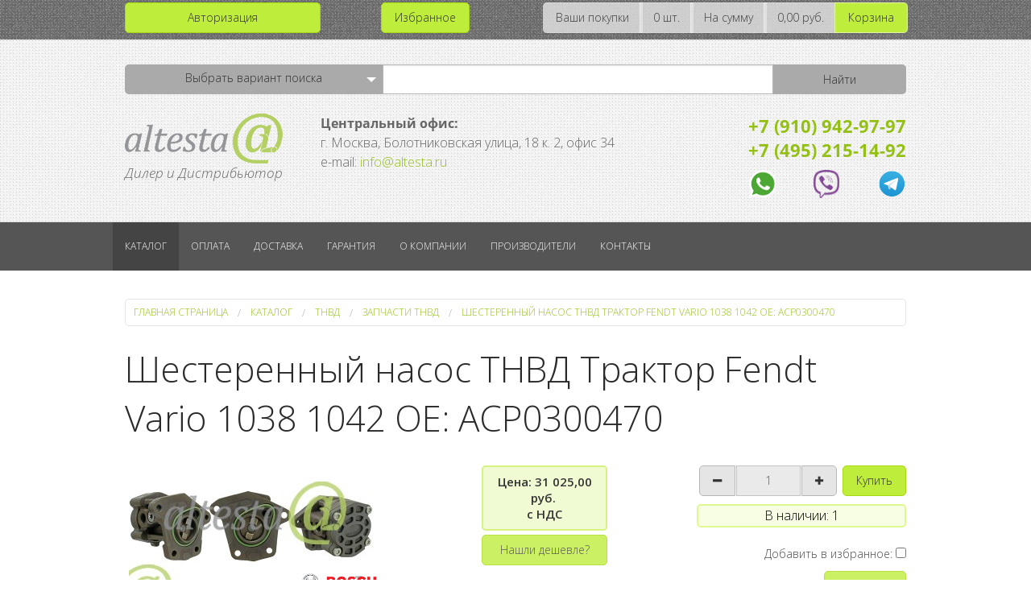

--- FILE ---
content_type: text/html; charset=UTF-8
request_url: http://www.altesta.ru/catalog/tnvd/zapchasti_tnvd/gear_pump_engines_tractor_fendt_vario_1038_1042_acp0300470/
body_size: 12042
content:
<!DOCTYPE html>
<html lang="ru">
<head>
    <meta charset="UTF-8">
    <title>Шестеренный насос ТНВД Трактор Fendt Vario 1038 1042 OE: ACP0300470</title> <meta http-equiv="Content-Type" content="text/html; charset=UTF-8" />
<meta name="keywords" content="Шестеренный насос ТНВД Трактор Fendt Vario 1038 1042 OE: ACP0300470" />
<meta name="description" content="Купить Шестеренный насос ТНВД Трактор Fendt Vario 1038 1042 OE: ACP0300470 из категории 'ТНВД' на сайте запчастей спецтехники Альтеста" />
<script type="text/javascript" data-skip-moving="true">(function(w, d, n) {var cl = "bx-core";var ht = d.documentElement;var htc = ht ? ht.className : undefined;if (htc === undefined || htc.indexOf(cl) !== -1){return;}var ua = n.userAgent;if (/(iPad;)|(iPhone;)/i.test(ua)){cl += " bx-ios";}else if (/Windows/i.test(ua)){cl += ' bx-win';}else if (/Macintosh/i.test(ua)){cl += " bx-mac";}else if (/Linux/i.test(ua) && !/Android/i.test(ua)){cl += " bx-linux";}else if (/Android/i.test(ua)){cl += " bx-android";}cl += (/(ipad|iphone|android|mobile|touch)/i.test(ua) ? " bx-touch" : " bx-no-touch");cl += w.devicePixelRatio && w.devicePixelRatio >= 2? " bx-retina": " bx-no-retina";var ieVersion = -1;if (/AppleWebKit/.test(ua)){cl += " bx-chrome";}else if (/Opera/.test(ua)){cl += " bx-opera";}else if (/Firefox/.test(ua)){cl += " bx-firefox";}ht.className = htc ? htc + " " + cl : cl;})(window, document, navigator);</script>


<link href="/bitrix/js/ui/design-tokens/dist/ui.design-tokens.min.css?170370524022029" type="text/css"  rel="stylesheet" />
<link href="/bitrix/js/ui/fonts/opensans/ui.font.opensans.min.css?17037052422320" type="text/css"  rel="stylesheet" />
<link href="/bitrix/js/main/popup/dist/main.popup.bundle.min.css?170370525025089" type="text/css"  rel="stylesheet" />
<link href="/bitrix/cache/css/s1/my/page_de326ea79068f854448eedcc92dbe7c7/page_de326ea79068f854448eedcc92dbe7c7_v1.css?17699891571227" type="text/css"  rel="stylesheet" />
<link href="/bitrix/cache/css/s1/my/template_13f571c06117095023a1ee19b4b5b450/template_13f571c06117095023a1ee19b4b5b450_v1.css?17699891578419" type="text/css"  data-template-style="true" rel="stylesheet" />







    <meta name="viewport" content="width=device-width, initial-scale=1.0"/>
	<meta name="yandex-verification" content="6e23670c8451344d" />

    	    <link rel="canonical" href="https://www.altesta.ru/catalog/tnvd/zapchasti_tnvd/gear_pump_engines_tractor_fendt_vario_1038_1042_acp0300470/" />
		<!--<link rel="stylesheet" href="<\?=SITE_TEMPLATE_PATH?>/css/buttons.css"/>-->
    <link rel="stylesheet" href="/bitrix/templates/my/css/app.css"/>
    <link rel="stylesheet" href="/bitrix/templates/my/css/foundation-icons.css"/>
    <link rel="stylesheet" href="/bitrix/templates/my/css/animate.css"/>
    <link rel="stylesheet" type="text/css" href="/bitrix/templates/my/css/slick.css"/>
    <link rel="stylesheet" type="text/css" href="/bitrix/templates/my/css/style.css?v=1.0004"/>
    <link rel="stylesheet" type="text/css" href="/bitrix/templates/my/css/styleComponent.css?v=1.0002"/>
	<link rel="stylesheet" type="text/css" href="/bitrix/templates/my/css/styles-carousel.css?v=1.0002">
	<link href="https://fonts.googleapis.com/css?family=Open+Sans:300,300i,400,400i,600,600i&display=swap&subset=cyrillic" rel="stylesheet">

					
			<!-- от старой верстки -->
			<!--my script-->
			 

							
	<!-- Yandex.Metrika counter -->  <noscript><div><img src="https://mc.yandex.ru/watch/42894059" style="position:absolute; left:-9999px;" alt="" /></div></noscript> <!-- /Yandex.Metrika counter -->
	
			<!--script type="text/javascript">
			document.ondragstart = noselect;
			document.onselectstart = noselect;
			document.oncontextmenu = noselect;
			function noselect() {return false;}
		</script-->
		</head>

<body>
<!-- Меню -->
<!-- Оффканвас для маленьких экранов -->
<div class="off-canvas-wrap" data-offcanvas>
    <div class="inner-wrap">
        <nav class="tab-bar hide-for-large-up">       
            <section class="middle tab-bar-section">
                <h1 class="title"><img src="/bitrix/templates/my/css/img/logotype-offcanvas.png" alt=""></h1>
				<div class="mob-tel"> 
                   <div class="mob-tel-txt">Дилер и Дистрибьютор</div>
                    <a href="tel:74952151492" target="_blank">+7 (495) 215-14-92</a>
                    <div style="display: flex; justify-content: space-between; max-width: 120px; margin: 0 auto; padding-top: 15px">
                        <a href="https://api.whatsapp.com/send?phone=79109429797" rel="nofollow noopener" class="whatsapp-mob" target="_blank"></a>
                        <a href="viber://pa?chatURI=altesta" class="viber_footer" rel="nofollow noopener" target="_blank" style="width: 25px; height: 25px; margin: 0;"></a>
                        <a href="tg://resolve?domain=@altesta" class="telegram" rel="nofollow noopener" target="_blank" style="width: 25px; height: 25px; margin: 0;"></a>
                    </div>
				</div>
            </section>
            <section class="right-small">
                <a class="right-off-canvas-toggle menu-icon" href="#"><span></span></a>
            </section>
        </nav>
		
        <aside class="right-off-canvas-menu">
            <ul class="off-canvas-list">
                <li><label>Навигация</label></li>
									<li class="show-for-small">
						<a href="/auth/" >Авторизация</a>
					</li>
					<li class="show-for-small">
						<a href="/register/" >Регистрация</a>
					</li>
											<li><a href="/catalog/">Каталог</a></li>
					<li><a href="/payment/">Оплата</a></li>
					<li><a href="/delivery/">Доставка</a></li>
					<li><a href="/guarantee/">Гарантия</a></li>
					<li><a href="/about/">О компании</a></li>
					<li><a href="/sertificates/">Производители</a></li>
					<li><a href="/contacts/">Контакты</a></li>
		            </ul>
        </aside>
		<!-- Конец оффканвас, см футер -->
        <!-- Конец меню -->
        <!-- шапка -->
        <header itemscope itemtype="http://schema.org/WPHeader">
            <!-- Верхняя плашка. Кабинет, корзина. -->
            <noindex>
                <section class="order-info">
                    <div class="row">
						
<div class="small-12 medium-4 large-4 columns show-for-medium-up">

	<a href="\auth\" class="button small success radius expand h-btn" data-dropdown="dropEnter" aria-controls="dropEnter" aria-expanded="false" style="margin-bottom: 0">Авторизация</a>
	
    	    
		
	
	<ul id="dropEnter" class="f-dropdown" data-dropdown-content aria-hidden="true" tabindex="-1">
	
				
			<li>
				<div class="enter">
					<a href="/auth/">Авторизация</a>
				</div>
			</li>
			<li>
				<div class="reg">
					<a href="/register/">Регистрация</a>
				</div>
			</li>
			
		 		
	</ul>
	
</div>


<div class="small-12 medium-4 large-4 columns show-for-small-only">
	<ul class="button-group stack-for-small radius">
	   			<li>
				<div class="enter">
					<a class="button small success marginBot0" href="/auth/">Войти</a>
				</div>
			</li>
			<li>
				<div class="reg">
					<a class="button small success marginBot0" href="/register/">Регистрация</a>
				</div>
			</li>
			</ul>
        <a href="https://api.whatsapp.com/send?phone=79109429797" class="whatsapp" target="_blank"></a>
    	<br>
</div> 
<button class="favorites small success button radius" style="position:reletive;" onclick='window.location.href = "/favorites/";'>Избранное</button>						<div class="small_basket_block small-12 medium-8 large-8 columns text-right right"><ul class="button-group stack-for-small radius"><li><a class="button small secondary marginBot0 disabled">Ваши покупки</a></li><li><a class="button small secondary marginBot0 disabled">0 шт.</a></li><li><a class="button small secondary marginBot0 disabled">На сумму</a></li><li><a class="button small secondary marginBot0 disabled">0,00 руб.</a></li><li><a href="/basket/" class="button small success marginBot0">Корзина</a></li></ul></div>                    </div>
                </section>
            </noindex>
            <!-- Верхняя плашка. Кабинет, корзина. -->
            
							<section class="banner">
					<div class="row">
						<div class="small-12 medium-9 large-9 columns">
							<section class="global-search marginTop10">
	<noindex>
		<div id="searchPanel" class="row collapse">
			<div class="small-3 search-my_1  columns">
				<a id="searchPanelLabel" href="#" data-dropdown="dropFind" aria-controls="dropFind"
				   aria-expanded="false" data-options="is_hover:true; hover_timeout:5000" class="button dropdown radius medium info prefix">Выбрать вариант поиска</a>
				<br>
				<ul id="dropFind" data-dropdown-content class="f-dropdown" aria-hidden="true"
					tabindex="-1">
					<li><a data-form="searchByNum">По номеру</a></li>
					<li><a data-form="searchByName">По применяемости</a></li>
				</ul>
			</div>

			<form  id="search" action="/search/">
			
			<div class="small-9 medium-6 large-6 columns no-padding">
				<input name="num" type="text" placeholder="" value="">
			</div>
		
			<div class="small-3 medium-3 large-3 columns no-padding">
				<input value="Найти" type="submit" class="button medium info radius postfix">
			</div>
			
			
			</form>

			<form class="hide" id="searchByNum" action="/search/">
			
				<div class="small-9 medium-6 large-6 columns no-padding">
					<input name="num" type="text" placeholder="Пример номера генератора John Deere: RE210793" value="">
				</div>
			
				<div class="small-3 medium-3 large-3 columns no-padding">
					<input value="Найти" type="submit" class="button medium info radius postfix">
				</div>
				
				
			</form>
			
			<form class="hide" id="searchByName" action="/search/">
			
				<div class="small-9 medium-6 large-6 columns no-padding">
					<input name="q" placeholder="Пример модели трактора New Holland: T8040" type="text" value="">
				</div>
				
				<div class="small-3 medium-3 large-3 columns no-padding">
					<input value="Найти" type="submit" class="button medium info radius postfix">
				</div>
				
			</form>

		</div>
	</noindex>
</section>
<style>

	.search-my_1{
		width:33%;
	}
	form .small-3.medium-3.large-3.columns.no-padding{
		width:17%;
	}
</style>						</div>
						<div class="small-12 medium-3 large-3 columns show-for-medium-up ">
							<div>
								<a href="/"><img src="/bitrix/templates/my/css/img/logotype-head.png" class="pulse-effect" itemprop="image"></a>
								<div class="headline-txt">Дилер и Дистрибьютор<br></div>
							</div>
							<div class="middl" style="width:50%;text-align:left"><b>Центральный офис:</b><br /> г. Москва, Болотниковская улица, 18 к. 2, офис 34<br />e-mail: <a href="mailto:info@altesta.ru">info@altesta.ru</a></div>
							<h6 itemprop="headline" class="cst">
<a href="tel:79109429797" target="_blank" class="headline-phone">+7 (910) 942-97-97</a> <br>
 <a href="tel:74952151492" target="_blank" class="headline-phone">+7 (495) 215-14-92</a> <br>
 <!-- <span>Почта: </span><a href="mailto:noreplay-altesta@yandex.ru"class="headline-phone">noreplay-altesta@yandex.ru</a>
 <span>Skype: </span><p class="headline-skype" >altesta71</p> -->
<div class="headline-soc" style="display: flex; justify-content: space-between;">
 <a href="https://api.whatsapp.com/send?phone=79109429797" class="whatsapp" target="_blank"></a> <a href="viber://pa?chatURI=altesta" class="viber" target="_blank"></a> <a href="tg://resolve?domain=@altesta" class="telegram" target="_blank"></a>
</div>
 <br></h6>
						</div>
					</div>
					<!-- <div class="row" style="position:relative">
												
						<button class="small success button radius" style="position:absolute; bottom: -20px; right: 15px; padding: 5px 7px;" onclick='window.location.href = "/favorites/";'>Избранное</button>

					</div> -->
	
				</section>
	
				
        </header>
        <!-- \ Шапка -->
        <!-- Топ-бар, показывает на больших экранах -->
        <section class="show-for-large-up">
            <div class="contain-to-grid">
                <nav class="top-bar" data-topbar role="navigation">
				
					<section class="top-bar-section">
						
	
	<ul class="left" itemscope itemtype="http://schema.org/SiteNavigationElement">
						<li class="active"><a href="/catalog/" itemprop="url">Каталог</a></li>
							<li><a href="/payment/" itemprop="url">Оплата</a></li>
							<li><a href="/delivery/" itemprop="url">Доставка</a></li>
							<li><a href="/guarantee/" itemprop="url">Гарантия</a></li>
							<li><a href="/about/" itemprop="url">О компании</a></li>
							<li><a href="/sertificates/" itemprop="url">Производители</a></li>
							<li><a href="/contacts/" itemprop="url">Контакты</a></li>
				</ul>

	
					</section>

                    <!-- <ul class="title-area right">
                        <li class="name">
                            <a href="/"><h1 class="logotype-top-bar"></h1></a>
                        </li>
                        <li class="toggle-topbar menu-icon"><a href="#"><span>Меню →</span></a></li>
                    </ul> -->

                </nav>
            </div>
        </section>
        <!-- Конец топ-бар -->

        <main>
		
			<section class="heading marginTop20"><div class="row"><div class="small-12 columns"><nav class="breadcrumbs" aria-label="breadcrumbs" itemscope itemtype="https://schema.org/BreadcrumbList">
<li itemprop="itemListElement" itemscope itemtype="https://schema.org/ListItem"><a itemprop="item" href="https://www.altesta.ru/" title="Главная страница"><span itemprop="name">Главная страница</span></a><meta itemprop="position" content="1" /></li><li itemprop="itemListElement" itemscope itemtype="https://schema.org/ListItem"><a itemprop="item" href="https://www.altesta.ru/catalog/" title="Каталог"><span itemprop="name">Каталог</a><meta itemprop="position" content="2" /></li><li itemprop="itemListElement" itemscope itemtype="https://schema.org/ListItem"><a itemprop="item" href="https://www.altesta.ru/catalog/tnvd/" title="ТНВД"><span itemprop="name">ТНВД</a><meta itemprop="position" content="3" /></li><li itemprop="itemListElement" itemscope itemtype="https://schema.org/ListItem"><a itemprop="item" href="https://www.altesta.ru/catalog/tnvd/zapchasti_tnvd/" title="Запчасти ТНВД"><span itemprop="name">Запчасти ТНВД</a><meta itemprop="position" content="4" /></li><li itemprop="itemListElement" itemscope itemtype="https://schema.org/ListItem"><a itemprop="item" href="https://www.altesta.ru/catalog/tnvd/zapchasti_tnvd/gear_pump_engines_tractor_fendt_vario_1038_1042_acp0300470/" title="Шестеренный насос ТНВД Трактор Fendt Vario 1038 1042 OE: ACP0300470"><span itemprop="name">Шестеренный насос ТНВД Трактор Fendt Vario 1038 1042 OE: ACP0300470</a><meta itemprop="position" content="5" /></li></nav></div></div></section>			
				<div id="overall-content"> 
					<div class="row">
						<div class="small-12 columns marginTop20">
							<h1>Шестеренный насос ТНВД Трактор Fendt Vario 1038 1042 OE: ACP0300470</h1>
						</div>
					</div>
					<div class="row"> 
						<div class="small-12 columns">
				<section class="product marginTop20 detail___block" item_id="9950">
		<div class="row">
		
			<style>
	.to__nom td:last-child {
		-webkit-touch-callout: text !important;
		-webkit-user-select: text !important;
		-khtml-user-select: text !important;
		-moz-user-select: text !important;
		-ms-user-select: text !important;
		user-select: text !important;
	}
</style>
<div class="small-12 medium-4 large-4 columns">
	<div class="row">
		<div class="small-12 columns">
			<div class="clearing-assembled">
				<div>
					<a href="#" class="clearing-close">×</a>
					<div class="visible-img" style="display: none">
						<div class="clearing-touch-label"></div>
						<img src="[data-uri]%3D" alt="">
						<p class="clearing-caption"></p>
						<a href="#" class="clearing-main-prev"><span></span></a>
						<a href="#" class="clearing-main-next"><span></span></a>
					</div> 
					<div class="carousel">
						<ul class="clearing-thumbs small-block-grid-1" data-clearing>
															<li style="text-align: center;    position: relative;">
																	<a href="/upload/imager/9da2aa25aa127fc2806bdd7ac0ef5c2f.jpeg">
										<img class="" src="/upload/imager/e3ad5a6e1500ba78e82eee9196d35fdf.jpeg" alt="Gear_Pump_engines_tractor_Fendt_Vario_1038_1042_ACP0300470" title="Gear_Pump_engines_tractor_Fendt_Vario_1038_1042_ACP0300470">
																						<img class="proizvod l-lazy" data-src="/upload/resize_cache/iblock/df3/180_40_1/df36815e1242a92bcb6342d540a70a04.png" alt="Gear_Pump_engines_tractor_Fendt_Vario_1038_1042_ACP0300470">
																					</a>
								</li>
													</ul>
					</div>
				</div>
			</div>
		</div>
	</div>
	<!--<div class="row">
		<div class="small-12 columns text-center">
			<p>Krauf</p>
		</div>
	</div>-->
</div>
<div class="small-12 medium-8 large-8 columns">
<!-- цена кол-во -->
<div class="row">
	<div class="small-12 medium-4 large-4 columns">
		<div class="button-group">
			<!-- если есть в наличии -->
			<button class="small secondary button expand radius disabled detail_price_block">
				<div class="item_current_price">Загрузка...</div>
				 <span style="display:none">RUB</span>
				<div class="item_economy_price" style="display: none"></div>
			</button>
			 <!-- Modal price -->
			<label class="small secondary button success expand radius disabled btn-mod btn_auth_visible cheaper_btn" for="modal-cheaper" style="cursor: pointer !important; padding-left: 5px; padding-right: 5px;">Нашли дешевле?</label>
			<noindex>
				<!--noindex-->
				<section class="modal">
					<input class="modal-open" id="modal-price" type="checkbox" hidden>
					<div class="modal-wrap" aria-hidden="true" role="dialog">
						<label class="modal-overlay" for="modal-price"></label>
						<div class="modal-dialog">
							<div class="modal-header">
								<h2>Запрос на уточнение цены </h2>
								<label class="btn-close mod-price-close" for="modal-price" aria-hidden="true">×</label>
							</div>
							<div class="modal-body">
								<input name="name_detail" class="price_reqvest_inp" value="Gear_Pump_engines_tractor_Fendt_Vario_1038_1042_ACP0300470" type="hidden" />
								<form id="price_reqvest_form">
									<div class="required">
										<input name="name" placeholder="*Ваше ФИО, пример: Иванов Иван Иванович" class="textbox" type="text" />
										<p class="help-block help-block-error" style="color: red"></p>
									</div>
									<input name="phone" placeholder="Ваш телефон, пример: +79066209797" class="textbox mask_phone" type="phone" />
									<input name="email" placeholder="*Ваш Email, пример: ivanov@mockow.ru" class="textbox" type="email" />
									<p class="error___p"></p>
									<input class="btn btn-form price_reqvest_btn" value="Отправить" type="button" name="button"/>
								</form>
							</div>
						</div>
					</div>
				</section>
				<!--/noindex-->
			</noindex>
			<!-- если нет в наличии - display не добавлять -->
			<!--<button class="small success button expand radius disabled" style="display: none;">Нет в наличии</button>-->
		</div>
	</div>
	<div class="small-12 medium-8 large-8 columns" style="padding-left: 0;">
		<div class="row">
			<div class="small-12 medium-12 large-12 columns">
									<div class="button-group right">
						<div class="my-small-12-btn">
							<button class="small button secondary fi-minus" title="Уменьшить количество"></button>
							<input name="quantity" type="text" class="quantity-inp small button secondary disabled" value="1" min="1" >
							<button class="small button secondary fi-plus" title="Увеличить количество"></button>
						</div>
						<div class="my-small-12-btn buy-my-btn" >
							<button class="small success button radius add_to_basket to___process" item_id="9950">Купить</button>           
						</div>
						<p class="success___p" style="margin: 10px 0 0 0">В наличии: 1</p>
					</div>
				</p>
			</div>
			<div class="small-12 medium-12 large-12 columns favorites_block" style="padding: 15px 15px 0; text-align:right">
				<label for="fav_checkbox">Добавить в избранное: <input id="fav_checkbox" item_id="9950" type="checkbox" name="fav_checkbox" value="Y"></label>
			</div>
			<div class="small-12 medium-12 large-12 columns" style="padding-left: 0;"> 
				<div class="button-group right" style="width: 100%;">
					<label class="small secondary button success expand radius disabled btn-mod btn_auth_visible question_btn" for="modal-question" style="float:right; cursor: pointer !important; padding-left: 5px;padding-right: 5px; ">Задать вопрос</label>
					<!-- Modal question -->
					<noindex>
						<!--noindex-->
						<section class="modal">
							<input class="modal-open" id="modal-question" type="checkbox" hidden>
							<div class="modal-wrap" aria-hidden="true" role="dialog">
								<label class="modal-overlay" for="modal-question"></label>
								<div class="modal-dialog">
									<div class="modal-header">
										<h2>Задайте свой вопрос относительно данного товара </h2>
										<label class="btn-close mod-question-close" for="modal-question" aria-hidden="true">×</label>
									</div>
									<div class="modal-body">
										<input name="name_detail" class="question_reqvest_inp" value="Gear_Pump_engines_tractor_Fendt_Vario_1038_1042_ACP0300470" type="hidden"/>
										<form id="question_reqvest_form">
											<div class="required">
												<input name="name" placeholder="*Ваше ФИО, пример: Иванов Иван Иванович" class="textbox" type="text" />
												<p class="help-block help-block-error" style="color: red"></p>
											</div>
											<input name="phone" placeholder="Ваш телефон, пример: +79066209797" class="textbox mask_phone" type="phone" />
											<input name="email" placeholder="*Ваш Email, пример: ivanov@mockow.ru" class="textbox" type="email" />
											<div class="required">
												<textarea rows="5" cols="50" name="message" placeholder="* Введите ваше сообщение:" class="message" ></textarea>
												<p class="help-block help-block-error" style="color: red"></p>
											</div>
											<p class="error___p"></p>
											<input class="btn btn-form question_reqvest_btn" value="Отправить" type="button" name="button"/>
										</form>
									</div>
								</div>
							</div>
						</section>
						<!--/noindex-->
					</noindex>
					<!-- Modal cheaper -->
					<noindex>
						<!--noindex-->
						<section class="modal">
							<input class="modal-open" id="modal-cheaper" type="checkbox" hidden>
							<div class="modal-wrap" aria-hidden="true" role="dialog">
								<label class="modal-overlay" for="modal-cheaper"></label>
								<div class="modal-dialog">
									<div class="modal-header">
										<h2>Нашли дешевле?</h2>
										<label class="btn-close mod-question-close" for="modal-cheaper" aria-hidden="true">×</label>
									</div>
									<div class="modal-body">
										<input name="name_detail" class="question_reqvest_inp" value="Gear_Pump_engines_tractor_Fendt_Vario_1038_1042_ACP0300470" type="hidden"/>
										<form id="question_reqvest_form_des">
											<div class="required">
												<input name="name" placeholder="*Ваше ФИО, пример: Иванов Иван Иванович" class="textbox" type="text" />
												<p class="help-block help-block-error" style="color: red"></p>
											</div>
											<input name="phone" placeholder="Ваш телефон, пример: +79066209797" class="textbox mask_phone" type="phone" />
											<input name="link" placeholder="*Ссылка на меньшую цену" class="textbox" type="url"/>
											<div class="required">
												<textarea rows="5" cols="50" name="message" placeholder="* Введите ваше сообщение:" class="message" ></textarea>
												<p class="help-block help-block-error" style="color: red"></p>
											</div>
											<p class="error___p"></p>
											<input class="btn btn-form question_reqvest_btn_des" value="Получить персональное предложение" type="button" name="button"/>
										</form>
									</div>
								</div>
							</div>
						</section>
						<!--/noindex-->
					</noindex>
				</div>
			</div>
		</div>
	</div>
</div>


	<div class="row" itemtype="http://schema.org/Product" itemscope>
		<link itemprop="image" href="https://www.altesta.ru/upload/imager/9da2aa25aa127fc2806bdd7ac0ef5c2f.jpeg" />
		<div itemprop="name" hidden>Шестеренный насос ТНВД Трактор Fendt Vario 1038 1042 OE: ACP0300470</div>
		<div itemprop="offers" itemtype="http://schema.org/Offer" itemscope>
			<link itemprop="url" href="https://www.altesta.ru/catalog/tnvd/zapchasti_tnvd/gear_pump_engines_tractor_fendt_vario_1038_1042_acp0300470/" />
						<meta itemprop="availability" content="https://schema.org/InStock" />
						<meta itemprop="priceCurrency" content="RUB" />
			<meta itemprop="price" content="" />
			<meta itemprop="itemCondition" content="https://schema.org/NewCondition" />
			<div itemprop="seller" itemtype="http://schema.org/Organization" itemscope>
				<meta itemprop="name" content="ООО «Агротехнолоджи»"/>
			</div>
		</div>
		<div itemprop="brand" itemtype="http://schema.org/Thing" itemscope>
			<meta itemprop="name" content="Bosch Original" />
		</div>
		<div class="small-12 medium-12 large-12 columns marginTop20" itemprop="description">
							<table class="w100">
					<caption>Характеристики товара</caption>
					<tbody>
																					<tr class="to___display">
									<td>КодНоменклатуры</td>
									<td>ST00387916</td>
								</tr>
																												<tr>
									<td>Производитель</td>
									<td>Bosch Original</td>
								</tr>
																												<tr>
									<td>Страна производства</td>
									<td>Италия</td>
								</tr>
																		</tbody>
				</table>
										<table class="w100">
					<caption>ОЕ номера</caption>
					<tbody>
													<tr>
								<td>AGCO Power ACP0300470</td>
							</tr>
													<tr>
								<td>Fendt ACP0300470</td>
							</tr>
													<tr>
								<td>Fendt F.530.200.220.190</td>
							</tr>
													<tr>
								<td>Fendt F530200220190</td>
							</tr>
											</tbody>
				</table>
									
				<table class="w100">
					<caption>Применяемость</caption>
					<tbody>
													<tr>
								<td><u>Сельскохозяйственный трактор AGCO Challenger:</u></td>
							</tr>
													<tr>
								<td>1038, 1042, 1046, 1050<br></td>
							</tr>
													<tr>
								<td><u>Сельскохозяйственный трактор AGCO Fendt:</u></td>
							</tr>
													<tr>
								<td>1038 [Man D2676LE521], 1042 [Man D2676LE521], 1046 [Man D2676LE521], 1050 [Man D2676LE521]<br>1038NA S4 [Man D2676LE521], 1042NA S4 [Man D2676LE521], 1046NA S4 [Man D2676LE521], 1050NA S4 [Man D2676LE521]<br></td>
							</tr>
											</tbody>
				</table>
					</div>
	</div>
			
		</div>
	</section>
	
	
	 <section class="product marginTop20">
	 <h3> Комментарии </h3>
                    <div class="row">
					
					<div class="small-12 medium-12 large-12 columns">
                            <div class="block-comment">
					
						<p>У этого товара еще нет комментариев</p>
                        
                								<p>Комментарии могут оставлять только зарегистрированые пользователи</p>
				                            </div>
                        </div>
                    </div>
                </section>

	

							</div>
						</div>
					</div>
				
		   </main>
			<!-- Оффканвас -->
			<a class="exit-off-canvas"></a>
		</div>
	</div>
	<!-- Конец оффканвас -->
	<!--script async type="text/javascript" src="https://vk.com/js/api/openapi.js?160" onload="VK.Widgets.CommunityMessages('vk_community_messages', 117150252, {tooltipButtonText: 'Есть вопрос?'});"></script-->
	<!--div id="vk_community_messages"></div-->
	<footer class="footer">
		<div class="row">
			<div class="small-2 columns show-for-medium-up" style="padding-right: 0;">
				
	<ul class="side-nav" role="navigation">
						<li role="menuitem" class="active"><a href="/catalog/" class="selected">Каталог</a></li>
							<li role="menuitem"><a href="/payment/">Оплата</a></li>
							<li role="menuitem"><a href="/delivery/">Доставка</a></li>
							<li role="menuitem"><a href="/guarantee/">Гарантия</a></li>
							<li role="menuitem"><a href="/about/">О компании</a></li>
							<li role="menuitem"><a href="/sertificates/">Производители и сертификаты</a></li>
							<li role="menuitem"><a href="/contacts/">Контакты</a></li>
				</ul>
			</div>
			
	<div class="small-7 medium-6 columns show-for-medium-up">

		<div class="row">
			<div class="small-12">
				<!-- <h5>Последние новости</h5> -->
			</div>
		</div>

				
			<div class="row" id="bx_651765591_6183">
				<div class="small-3 columns pad-footer-pic">
					<a class="th radius left" href="/news/startery-bosch-heavyduty-hef-hep-109/">
						<img src="/upload/resize_cache/iblock/811/107_107_170e915e6bc462b80b927a37cc447e1ed/811ecab2fb6cfded3371d72d4875254e.jpg">
					</a>
				</div>
				<div class="small-9 columns">
					<h5><a href="/news/startery-bosch-heavyduty-hef-hep-109/">Стартеры Bosch HeavyDuty HEF/HEP-109</a></h5>
					<p class="footer-paragraph">В 2019 году <b>Bosch</b> анонсировал новую систему запуска двигателей для тяжелых условий эксплуатации с максимальной стартовой производительностью. На текущий момент Bosch уже предлагает системы параллельного запуска с 2-мя и 3-мя стартерами. Уточните наличие нужного изделия по электронной почте <a href="mailto:info@altesta.ru">info@altesta.ru</a></p>
				</div>
			</div>
			
				
			<div class="row" id="bx_651765591_6006">
				<div class="small-3 columns pad-footer-pic">
					<a class="th radius left" href="/news/postuplenie-turbokompressorov-borgwarner-schwitzer/">
						<img src="/upload/resize_cache/iblock/682/107_107_170e915e6bc462b80b927a37cc447e1ed/682f1148307afea3d5682655ba4da49d.jpg">
					</a>
				</div>
				<div class="small-9 columns">
					<h5><a href="/news/postuplenie-turbokompressorov-borgwarner-schwitzer/">Поступление турбокомпрессоров BorgWarner/Schwitzer</a></h5>
					<p class="footer-paragraph">Новое поступление Турбокомпрессоров от производителей BorgWarner, Schwitzer, KKK принимаются складом. Уточните наличие нужного изделия по электронной почте <a href="mailto:info@altesta.ru">info@altesta.ru</a></p>
				</div>
			</div>
			
				
			<div class="row" id="bx_651765591_3376">
				<div class="small-3 columns pad-footer-pic">
					<a class="th radius left" href="/news/postuplenie-generatorov-delco-remy-dlya-karernykh-samosvalov-belaz/">
						<img src="/upload/resize_cache/iblock/1ee/107_107_170e915e6bc462b80b927a37cc447e1ed/1ee93827b9a0f401fac805d49763c556.jpeg">
					</a>
				</div>
				<div class="small-9 columns">
					<h5><a href="/news/postuplenie-generatorov-delco-remy-dlya-karernykh-samosvalov-belaz/">Поступление Генераторов Delco Remy для карьерных самосвалов БелАЗ</a></h5>
					<p class="footer-paragraph">Очередное поступление оригинальных Генераторов Delco Remy для карьерных самосвалов БелАЗ с двигателем Cummins KTTA-19<br>
Уже в продаже и доступны к заказу...</p>
				</div>
			</div>
			
			
	</div>

			<div class="small-12 medium-4 large-4 columns text-center vcard">
				<a href="/"><img src="/bitrix/templates/my/css/img/logotype-head.png" class="pulse-effect" itemprop="image"></a>
				<h6 itemprop="headline" class="cst" style="display: inline-block;"><div class="headline-txt">Дилер и Дистрибьютор</div>
					<a href="tel:74952151492" target="_blank" class="headline-phone">+7 (495) 215-14-92</a>
					<div class="headline-soc" style="display: flex; justify-content: space-between;">
					   <a href="https://api.whatsapp.com/send?phone=79109429797" rel="nofollow noopener" class="whatsapp" target="_blank" style="display: block"></a>
					   <a href="viber://pa?chatURI=altesta" rel="nofollow noopener" class="viber_footer" target="_blank"></a>
					   <a href="tg://resolve?domain=@altesta" rel="nofollow noopener" class="telegram" target="_blank"></a>
					</div>
				</h6>
			</div>
		</div>
	</footer>
		<!--Rating::top.agroserver.ru counter-->
<a href="https://agroserver.ru/" target="_blank">
</a>
<!--// Rating::top.agroserver.ru counter-->
	<noindex>
		<!--noindex-->
		<aside class="modal_form" id="kaz_form">
			<span id="modal_close">X</span>
			<div class="geo_block___modal">
				<div class="map_block"></div>
				<section class="form_block">
					<form onsubmit="return false">
						<h1>Запросить доставку</h1>
						<div class="item_block">
							<input type="text" name="name" placeholder="Ваше имя">
						</div>
						<div class="item_block">
							<input type="text" name="email" placeholder="Ваш Email">
						</div>
						<div class="item_block">
							<input type="text" name="phone" placeholder="Ваш телефон">
						</div>
						<div class="item_block">
							<p class="error___p"></p>
						</div>
						<input type="hidden" name="country" value="Казахстан">
						<div class="item_block" style="text-align:right">
							<input class="button to___process deliv___button" type="button" value="Отправить">
						</div>
					</form>
				</section>
			</div>
		</aside>
		<aside class="modal_form" id="kir_form">
			<span id="modal_close">X</span>
			<div class="geo_block___modal">
				<div class="map_block"></div>
				<section class="form_block">
					<form onsubmit="return false">
						<h1>Запросить доставку</h1>
						<div class="item_block">
							<input type="text" name="name" placeholder="Ваше имя">
						</div>
						<div class="item_block">
							<input type="text" name="email" placeholder="Ваш Email">
						</div>
						<div class="item_block">
							<input type="text" name="phone" placeholder="Ваш телефон">
						</div>
						<div class="item_block">
							<p class="error___p"></p>
						</div>
						<input type="hidden" name="country" value="Кыргызстан">
						<div class="item_block" style="text-align:right">
							<input class="button to___process deliv___button" type="button" value="Отправить">
						</div>
					</form>
				</section>
			</div>
		</aside>
		<!--/noindex-->
	</noindex>
	<div id="overlay"></div>
<script type="text/javascript">if(!window.BX)window.BX={};if(!window.BX.message)window.BX.message=function(mess){if(typeof mess==='object'){for(let i in mess) {BX.message[i]=mess[i];} return true;}};</script>
<script type="text/javascript">(window.BX||top.BX).message({'JS_CORE_LOADING':'Загрузка...','JS_CORE_NO_DATA':'- Нет данных -','JS_CORE_WINDOW_CLOSE':'Закрыть','JS_CORE_WINDOW_EXPAND':'Развернуть','JS_CORE_WINDOW_NARROW':'Свернуть в окно','JS_CORE_WINDOW_SAVE':'Сохранить','JS_CORE_WINDOW_CANCEL':'Отменить','JS_CORE_WINDOW_CONTINUE':'Продолжить','JS_CORE_H':'ч','JS_CORE_M':'м','JS_CORE_S':'с','JSADM_AI_HIDE_EXTRA':'Скрыть лишние','JSADM_AI_ALL_NOTIF':'Показать все','JSADM_AUTH_REQ':'Требуется авторизация!','JS_CORE_WINDOW_AUTH':'Войти','JS_CORE_IMAGE_FULL':'Полный размер'});</script><script type="text/javascript" src="/bitrix/js/main/core/core.min.js?1703705255220477"></script><script>BX.setJSList(['/bitrix/js/main/core/core_ajax.js','/bitrix/js/main/core/core_promise.js','/bitrix/js/main/polyfill/promise/js/promise.js','/bitrix/js/main/loadext/loadext.js','/bitrix/js/main/loadext/extension.js','/bitrix/js/main/polyfill/promise/js/promise.js','/bitrix/js/main/polyfill/find/js/find.js','/bitrix/js/main/polyfill/includes/js/includes.js','/bitrix/js/main/polyfill/matches/js/matches.js','/bitrix/js/ui/polyfill/closest/js/closest.js','/bitrix/js/main/polyfill/fill/main.polyfill.fill.js','/bitrix/js/main/polyfill/find/js/find.js','/bitrix/js/main/polyfill/matches/js/matches.js','/bitrix/js/main/polyfill/core/dist/polyfill.bundle.js','/bitrix/js/main/core/core.js','/bitrix/js/main/polyfill/intersectionobserver/js/intersectionobserver.js','/bitrix/js/main/lazyload/dist/lazyload.bundle.js','/bitrix/js/main/polyfill/core/dist/polyfill.bundle.js','/bitrix/js/main/parambag/dist/parambag.bundle.js']);
</script>
<script type="text/javascript">(window.BX||top.BX).message({'LANGUAGE_ID':'ru','FORMAT_DATE':'DD.MM.YYYY','FORMAT_DATETIME':'DD.MM.YYYY HH:MI:SS','COOKIE_PREFIX':'BITRIX_SM','SERVER_TZ_OFFSET':'10800','UTF_MODE':'Y','SITE_ID':'s1','SITE_DIR':'/','USER_ID':'','SERVER_TIME':'1769993596','USER_TZ_OFFSET':'0','USER_TZ_AUTO':'Y','bitrix_sessid':'d3bd0da59a0caaa0afdb34acdf62a462'});</script><script type="text/javascript" src="/bitrix/js/main/popup/dist/main.popup.bundle.min.js?170370525065492"></script>
<script type="text/javascript">BX.setCSSList(['/bitrix/templates/my/components/bitrix/catalog/catalog/style.css','/bitrix/templates/my/components/bitrix/news.list/comment/style.css','/bitrix/templates/my/css/my.css','/bitrix/templates/my/components/bitrix/menu/top_menu_2/style.css','/bitrix/templates/my/components/bitrix/menu/top_menu/style.css','/bitrix/templates/my/components/bitrix/breadcrumb/breadcrumb/style.css','/bitrix/templates/my/components/bitrix/menu/bottom_menu/style.css','/bitrix/templates/my/components/bitrix/news.list/footer_news/style.css']);</script>
<script type="text/javascript">
					(function () {
						"use strict";

						var counter = function ()
						{
							var cookie = (function (name) {
								var parts = ("; " + document.cookie).split("; " + name + "=");
								if (parts.length == 2) {
									try {return JSON.parse(decodeURIComponent(parts.pop().split(";").shift()));}
									catch (e) {}
								}
							})("BITRIX_CONVERSION_CONTEXT_s1");

							if (cookie && cookie.EXPIRE >= BX.message("SERVER_TIME"))
								return;

							var request = new XMLHttpRequest();
							request.open("POST", "/bitrix/tools/conversion/ajax_counter.php", true);
							request.setRequestHeader("Content-type", "application/x-www-form-urlencoded");
							request.send(
								"SITE_ID="+encodeURIComponent("s1")+
								"&sessid="+encodeURIComponent(BX.bitrix_sessid())+
								"&HTTP_REFERER="+encodeURIComponent(document.referrer)
							);
						};

						if (window.frameRequestStart === true)
							BX.addCustomEvent("onFrameDataReceived", counter);
						else
							BX.ready(counter);
					})();
				</script>



<script type="text/javascript">var _ba = _ba || []; _ba.push(["aid", "b29d4595c840b7bcaa157eb5c5f2c84c"]); _ba.push(["host", "www.altesta.ru"]); _ba.push(["ad[ct][item]", "[base64]"]);_ba.push(["ad[ct][user_id]", function(){return BX.message("USER_ID") ? BX.message("USER_ID") : 0;}]);_ba.push(["ad[ct][recommendation]", function() {var rcmId = "";var cookieValue = BX.getCookie("BITRIX_SM_RCM_PRODUCT_LOG");var productId = 9950;var cItems = [];var cItem;if (cookieValue){cItems = cookieValue.split(".");}var i = cItems.length;while (i--){cItem = cItems[i].split("-");if (cItem[0] == productId){rcmId = cItem[1];break;}}return rcmId;}]);_ba.push(["ad[ct][v]", "2"]);(function() {var ba = document.createElement("script"); ba.type = "text/javascript"; ba.async = true;ba.src = (document.location.protocol == "https:" ? "https://" : "http://") + "bitrix.info/ba.js";var s = document.getElementsByTagName("script")[0];s.parentNode.insertBefore(ba, s);})();</script>


<script src="/bitrix/templates/my/js/jquery.min.js"></script>
<script src="/bitrix/templates/my/js/jquery-ui.min.js"></script>
<script src="/bitrix/templates/my/js/jquery.ui.touch-punch.min.js"></script><script src="/bitrix/templates/my/css/bower_components/foundation/js/foundation.min.js"></script>
<script src="/bitrix/templates/my/css/bower_components/foundation/js/foundation/foundation.tab.min.js"></script>

<script type="text/javascript" src="/bitrix/templates/my/js/tabs.js"></script>
<script type="text/javascript" src="/bitrix/templates/my/js/jcarousellite_1.0.1.pack.js"></script>
<script type="text/javascript" src="/bitrix/templates/my/js/jquery.maskedinput.js"></script>
<script type="text/javascript" src="/bitrix/templates/my/js/myJS.js?v=1.004"></script>
<script type="text/javascript" src="/bitrix/templates/my/js/carousel.js"></script><script src="/bitrix/templates/my/js/new/app.js"></script>
<script type="text/javascript" src="/bitrix/templates/my/noty/packaged/jquery.noty.packaged.min.js"></script>
<script src="/bitrix/templates/my/js/jquery.cookie.js"></script>
<script src="/bitrix/templates/my/js/my_f.js?v=2"></script>
<script src="/bitrix/templates/my/js/my.js?v=2"></script>
<script src="/bitrix/templates/my/js/lazyload.js"></script>
<script type="text/javascript" > (function(m,e,t,r,i,k,a){m[i]=m[i]||function(){(m[i].a=m[i].a||[]).push(arguments)}; m[i].l=1*new Date(); for (var j = 0; j < document.scripts.length; j++) {if (document.scripts[j].src === r) { return; }} k=e.createElement(t),a=e.getElementsByTagName(t)[0],k.async=1,k.src=r,a.parentNode.insertBefore(k,a)}) (window, document, "script", "https://mc.yandex.ru/metrika/tag.js", "ym"); ym(42894059, "init", { clickmap:true, trackLinks:true, accurateTrackBounce:true, webvisor:true }); </script><script async src="/bitrix/templates/my/js/modernizr.min.js"></script>
<script async type="text/javascript">
		(function(i,s,o,g,r,a,m){i['GoogleAnalyticsObject']=r;i[r]=i[r]||function(){
		(i[r].q=i[r].q||[]).push(arguments)},i[r].l=1*new Date();a=s.createElement(o),
		m=s.getElementsByTagName(o)[0];a.async=1;a.src=g;m.parentNode.insertBefore(a,m)
		})(window,document,'script','https://www.google-analytics.com/analytics.js','ga');
		ga('create', 'UA-98192295-1', 'auto'); //ga('create', 'UA-89391286-1', 'auto'); старый
		ga('send', 'pageview');
	</script>
<script language="javascript">
var r = escape(document.referrer);
var rd = Math.random();
var pr = 'https://top.agroserver.ru/ct/';
document.write('<img src="'+pr+'?uid=16233&ref='+r+'&rd='+rd+'" width="1" height="1" border="0">');
</script></body>
</html>

--- FILE ---
content_type: text/html; charset=UTF-8
request_url: http://www.altesta.ru/include/load_catalog_info.php
body_size: 233
content:
{"status":"ok","detail_price_html":"<div class=\"item_current_price\">\u0426\u0435\u043d\u0430: 31 025,00 \u0440\u0443\u0431. <br>\u0441 \u041d\u0414\u0421<\/div><span itemprop=\"priceCurrency\" style=\"display:none\" content=\"RUB\">RUB<\/span><div class=\"item_economy_price\" style=\"display: none\"><\/div>"}

--- FILE ---
content_type: text/css
request_url: http://www.altesta.ru/bitrix/templates/my/css/animate.css
body_size: 3969
content:
@charset "UTF-8";
/*!
Animate.css - http://daneden.me/animate
Licensed under the MIT license - http://opensource.org/licenses/MIT

Copyright (c) 2014 Daniel Eden
*/
.animated{-webkit-animation-duration:1s;animation-duration:1s;-webkit-animation-fill-mode:both;animation-fill-mode:both}
.animated.infinite{-webkit-animation-iteration-count:infinite;animation-iteration-count:infinite}
.animated.hinge{-webkit-animation-duration:2s;animation-duration:2s}
@-webkit-keyframes bounce {
    0%,20%,53%,80%,100%{-webkit-transition-timing-function:cubic-bezier(0.215,0.610,0.355,1.000);transition-timing-function:cubic-bezier(0.215,0.610,0.355,1.000);-webkit-transform:translate3d(0,0,0);transform:translate3d(0,0,0)}
    40%,43%{-webkit-transition-timing-function:cubic-bezier(0.755,0.050,0.855,0.060);transition-timing-function:cubic-bezier(0.755,0.050,0.855,0.060);-webkit-transform:translate3d(0,-30px,0);transform:translate3d(0,-30px,0)}
    70%{-webkit-transition-timing-function:cubic-bezier(0.755,0.050,0.855,0.060);transition-timing-function:cubic-bezier(0.755,0.050,0.855,0.060);-webkit-transform:translate3d(0,-15px,0);transform:translate3d(0,-15px,0)}
    90%{-webkit-transform:translate3d(0,-4px,0);transform:translate3d(0,-4px,0)}
}
@keyframes bounce {
    0%,20%,53%,80%,100%{-webkit-transition-timing-function:cubic-bezier(0.215,0.610,0.355,1.000);transition-timing-function:cubic-bezier(0.215,0.610,0.355,1.000);-webkit-transform:translate3d(0,0,0);transform:translate3d(0,0,0)}
    40%,43%{-webkit-transition-timing-function:cubic-bezier(0.755,0.050,0.855,0.060);transition-timing-function:cubic-bezier(0.755,0.050,0.855,0.060);-webkit-transform:translate3d(0,-30px,0);transform:translate3d(0,-30px,0)}
    70%{-webkit-transition-timing-function:cubic-bezier(0.755,0.050,0.855,0.060);transition-timing-function:cubic-bezier(0.755,0.050,0.855,0.060);-webkit-transform:translate3d(0,-15px,0);transform:translate3d(0,-15px,0)}
    90%{-webkit-transform:translate3d(0,-4px,0);transform:translate3d(0,-4px,0)}
}
.bounce{-webkit-animation-name:bounce;animation-name:bounce;-webkit-transform-origin:center bottom;-ms-transform-origin:center bottom;transform-origin:center bottom}
@-webkit-keyframes flash {
    0%,50%,100%{opacity:1}
    25%,75%{opacity:0}
}
@keyframes flash {
    0%,50%,100%{opacity:1}
    25%,75%{opacity:0}
}
.flash{-webkit-animation-name:flash;animation-name:flash}
@-webkit-keyframes pulse {
    0%{-webkit-transform:scale3d(1,1,1);transform:scale3d(1,1,1)}
    50%{-webkit-transform:scale3d(1.05,1.05,1.05);transform:scale3d(1.05,1.05,1.05)}
    100%{-webkit-transform:scale3d(1,1,1);transform:scale3d(1,1,1)}
}
@keyframes pulse {
    0%{-webkit-transform:scale3d(1,1,1);transform:scale3d(1,1,1)}
    50%{-webkit-transform:scale3d(1.05,1.05,1.05);transform:scale3d(1.05,1.05,1.05)}
    100%{-webkit-transform:scale3d(1,1,1);transform:scale3d(1,1,1)}
}
.pulse{-webkit-animation-name:pulse;animation-name:pulse}
@-webkit-keyframes rubberBand {
    0%{-webkit-transform:scale3d(1,1,1);transform:scale3d(1,1,1)}
    30%{-webkit-transform:scale3d(1.25,0.75,1);transform:scale3d(1.25,0.75,1)}
    40%{-webkit-transform:scale3d(0.75,1.25,1);transform:scale3d(0.75,1.25,1)}
    50%{-webkit-transform:scale3d(1.15,0.85,1);transform:scale3d(1.15,0.85,1)}
    65%{-webkit-transform:scale3d(.95,1.05,1);transform:scale3d(.95,1.05,1)}
    75%{-webkit-transform:scale3d(1.05,.95,1);transform:scale3d(1.05,.95,1)}
    100%{-webkit-transform:scale3d(1,1,1);transform:scale3d(1,1,1)}
}
@keyframes rubberBand {
    0%{-webkit-transform:scale3d(1,1,1);transform:scale3d(1,1,1)}
    30%{-webkit-transform:scale3d(1.25,0.75,1);transform:scale3d(1.25,0.75,1)}
    40%{-webkit-transform:scale3d(0.75,1.25,1);transform:scale3d(0.75,1.25,1)}
    50%{-webkit-transform:scale3d(1.15,0.85,1);transform:scale3d(1.15,0.85,1)}
    65%{-webkit-transform:scale3d(.95,1.05,1);transform:scale3d(.95,1.05,1)}
    75%{-webkit-transform:scale3d(1.05,.95,1);transform:scale3d(1.05,.95,1)}
    100%{-webkit-transform:scale3d(1,1,1);transform:scale3d(1,1,1)}
}
.rubberBand{-webkit-animation-name:rubberBand;animation-name:rubberBand}
@-webkit-keyframes shake {
    0%,100%{-webkit-transform:translate3d(0,0,0);transform:translate3d(0,0,0)}
    10%,30%,50%,70%,90%{-webkit-transform:translate3d(-10px,0,0);transform:translate3d(-10px,0,0)}
    20%,40%,60%,80%{-webkit-transform:translate3d(10px,0,0);transform:translate3d(10px,0,0)}
}
@keyframes shake {
    0%,100%{-webkit-transform:translate3d(0,0,0);transform:translate3d(0,0,0)}
    10%,30%,50%,70%,90%{-webkit-transform:translate3d(-10px,0,0);transform:translate3d(-10px,0,0)}
    20%,40%,60%,80%{-webkit-transform:translate3d(10px,0,0);transform:translate3d(10px,0,0)}
}
.shake{-webkit-animation-name:shake;animation-name:shake}
@-webkit-keyframes swing {
    20%{-webkit-transform:rotate3d(0,0,1,15deg);transform:rotate3d(0,0,1,15deg)}
    40%{-webkit-transform:rotate3d(0,0,1,-10deg);transform:rotate3d(0,0,1,-10deg)}
    60%{-webkit-transform:rotate3d(0,0,1,5deg);transform:rotate3d(0,0,1,5deg)}
    80%{-webkit-transform:rotate3d(0,0,1,-5deg);transform:rotate3d(0,0,1,-5deg)}
    100%{-webkit-transform:rotate3d(0,0,1,0deg);transform:rotate3d(0,0,1,0deg)}
}
@keyframes swing {
    20%{-webkit-transform:rotate3d(0,0,1,15deg);transform:rotate3d(0,0,1,15deg)}
    40%{-webkit-transform:rotate3d(0,0,1,-10deg);transform:rotate3d(0,0,1,-10deg)}
    60%{-webkit-transform:rotate3d(0,0,1,5deg);transform:rotate3d(0,0,1,5deg)}
    80%{-webkit-transform:rotate3d(0,0,1,-5deg);transform:rotate3d(0,0,1,-5deg)}
    100%{-webkit-transform:rotate3d(0,0,1,0deg);transform:rotate3d(0,0,1,0deg)}
}
.swing{-webkit-transform-origin:top center;-ms-transform-origin:top center;transform-origin:top center;-webkit-animation-name:swing;animation-name:swing}
@-webkit-keyframes tada {
    0%{-webkit-transform:scale3d(1,1,1);transform:scale3d(1,1,1)}
    10%,20%{-webkit-transform:scale3d(.9,.9,.9) rotate3d(0,0,1,-3deg);transform:scale3d(.9,.9,.9) rotate3d(0,0,1,-3deg)}
    30%,50%,70%,90%{-webkit-transform:scale3d(1.1,1.1,1.1) rotate3d(0,0,1,3deg);transform:scale3d(1.1,1.1,1.1) rotate3d(0,0,1,3deg)}
    40%,60%,80%{-webkit-transform:scale3d(1.1,1.1,1.1) rotate3d(0,0,1,-3deg);transform:scale3d(1.1,1.1,1.1) rotate3d(0,0,1,-3deg)}
    100%{-webkit-transform:scale3d(1,1,1);transform:scale3d(1,1,1)}
}
@keyframes tada {
    0%{-webkit-transform:scale3d(1,1,1);transform:scale3d(1,1,1)}
    10%,20%{-webkit-transform:scale3d(.9,.9,.9) rotate3d(0,0,1,-3deg);transform:scale3d(.9,.9,.9) rotate3d(0,0,1,-3deg)}
    30%,50%,70%,90%{-webkit-transform:scale3d(1.1,1.1,1.1) rotate3d(0,0,1,3deg);transform:scale3d(1.1,1.1,1.1) rotate3d(0,0,1,3deg)}
    40%,60%,80%{-webkit-transform:scale3d(1.1,1.1,1.1) rotate3d(0,0,1,-3deg);transform:scale3d(1.1,1.1,1.1) rotate3d(0,0,1,-3deg)}
    100%{-webkit-transform:scale3d(1,1,1);transform:scale3d(1,1,1)}
}
.tada{-webkit-animation-name:tada;animation-name:tada}
@-webkit-keyframes wobble {
    0%{-webkit-transform:none;transform:none}
    15%{-webkit-transform:translate3d(-25%,0,0) rotate3d(0,0,1,-5deg);transform:translate3d(-25%,0,0) rotate3d(0,0,1,-5deg)}
    30%{-webkit-transform:translate3d(20%,0,0) rotate3d(0,0,1,3deg);transform:translate3d(20%,0,0) rotate3d(0,0,1,3deg)}
    45%{-webkit-transform:translate3d(-15%,0,0) rotate3d(0,0,1,-3deg);transform:translate3d(-15%,0,0) rotate3d(0,0,1,-3deg)}
    60%{-webkit-transform:translate3d(10%,0,0) rotate3d(0,0,1,2deg);transform:translate3d(10%,0,0) rotate3d(0,0,1,2deg)}
    75%{-webkit-transform:translate3d(-5%,0,0) rotate3d(0,0,1,-1deg);transform:translate3d(-5%,0,0) rotate3d(0,0,1,-1deg)}
    100%{-webkit-transform:none;transform:none}
}
@keyframes wobble {
    0%{-webkit-transform:none;transform:none}
    15%{-webkit-transform:translate3d(-25%,0,0) rotate3d(0,0,1,-5deg);transform:translate3d(-25%,0,0) rotate3d(0,0,1,-5deg)}
    30%{-webkit-transform:translate3d(20%,0,0) rotate3d(0,0,1,3deg);transform:translate3d(20%,0,0) rotate3d(0,0,1,3deg)}
    45%{-webkit-transform:translate3d(-15%,0,0) rotate3d(0,0,1,-3deg);transform:translate3d(-15%,0,0) rotate3d(0,0,1,-3deg)}
    60%{-webkit-transform:translate3d(10%,0,0) rotate3d(0,0,1,2deg);transform:translate3d(10%,0,0) rotate3d(0,0,1,2deg)}
    75%{-webkit-transform:translate3d(-5%,0,0) rotate3d(0,0,1,-1deg);transform:translate3d(-5%,0,0) rotate3d(0,0,1,-1deg)}
    100%{-webkit-transform:none;transform:none}
}
.wobble{-webkit-animation-name:wobble;animation-name:wobble}
@-webkit-keyframes bounceIn {
    0%,20%,40%,60%,80%,100%{-webkit-transition-timing-function:cubic-bezier(0.215,0.610,0.355,1.000);transition-timing-function:cubic-bezier(0.215,0.610,0.355,1.000)}
    0%{opacity:0;-webkit-transform:scale3d(.3,.3,.3);transform:scale3d(.3,.3,.3)}
    20%{-webkit-transform:scale3d(1.1,1.1,1.1);transform:scale3d(1.1,1.1,1.1)}
    40%{-webkit-transform:scale3d(.9,.9,.9);transform:scale3d(.9,.9,.9)}
    60%{opacity:1;-webkit-transform:scale3d(1.03,1.03,1.03);transform:scale3d(1.03,1.03,1.03)}
    80%{-webkit-transform:scale3d(.97,.97,.97);transform:scale3d(.97,.97,.97)}
    100%{opacity:1;-webkit-transform:scale3d(1,1,1);transform:scale3d(1,1,1)}
}
@keyframes bounceIn {
    0%,20%,40%,60%,80%,100%{-webkit-transition-timing-function:cubic-bezier(0.215,0.610,0.355,1.000);transition-timing-function:cubic-bezier(0.215,0.610,0.355,1.000)}
    0%{opacity:0;-webkit-transform:scale3d(.3,.3,.3);transform:scale3d(.3,.3,.3)}
    20%{-webkit-transform:scale3d(1.1,1.1,1.1);transform:scale3d(1.1,1.1,1.1)}
    40%{-webkit-transform:scale3d(.9,.9,.9);transform:scale3d(.9,.9,.9)}
    60%{opacity:1;-webkit-transform:scale3d(1.03,1.03,1.03);transform:scale3d(1.03,1.03,1.03)}
    80%{-webkit-transform:scale3d(.97,.97,.97);transform:scale3d(.97,.97,.97)}
    100%{opacity:1;-webkit-transform:scale3d(1,1,1);transform:scale3d(1,1,1)}
}
.bounceIn{-webkit-animation-name:bounceIn;animation-name:bounceIn;-webkit-animation-duration:.75s;animation-duration:.75s}
@-webkit-keyframes bounceInDown {
    0%,60%,75%,90%,100%{-webkit-transition-timing-function:cubic-bezier(0.215,0.610,0.355,1.000);transition-timing-function:cubic-bezier(0.215,0.610,0.355,1.000)}
    0%{opacity:0;-webkit-transform:translate3d(0,-3000px,0);transform:translate3d(0,-3000px,0)}
    60%{opacity:1;-webkit-transform:translate3d(0,25px,0);transform:translate3d(0,25px,0)}
    75%{-webkit-transform:translate3d(0,-10px,0);transform:translate3d(0,-10px,0)}
    90%{-webkit-transform:translate3d(0,5px,0);transform:translate3d(0,5px,0)}
    100%{-webkit-transform:none;transform:none}
}
@keyframes bounceInDown {
    0%,60%,75%,90%,100%{-webkit-transition-timing-function:cubic-bezier(0.215,0.610,0.355,1.000);transition-timing-function:cubic-bezier(0.215,0.610,0.355,1.000)}
    0%{opacity:0;-webkit-transform:translate3d(0,-3000px,0);transform:translate3d(0,-3000px,0)}
    60%{opacity:1;-webkit-transform:translate3d(0,25px,0);transform:translate3d(0,25px,0)}
    75%{-webkit-transform:translate3d(0,-10px,0);transform:translate3d(0,-10px,0)}
    90%{-webkit-transform:translate3d(0,5px,0);transform:translate3d(0,5px,0)}
    100%{-webkit-transform:none;transform:none}
}
.bounceInDown{-webkit-animation-name:bounceInDown;animation-name:bounceInDown}
@-webkit-keyframes bounceInLeft {
    0%,60%,75%,90%,100%{-webkit-transition-timing-function:cubic-bezier(0.215,0.610,0.355,1.000);transition-timing-function:cubic-bezier(0.215,0.610,0.355,1.000)}
    0%{opacity:0;-webkit-transform:translate3d(-3000px,0,0);transform:translate3d(-3000px,0,0)}
    60%{opacity:1;-webkit-transform:translate3d(25px,0,0);transform:translate3d(25px,0,0)}
    75%{-webkit-transform:translate3d(-10px,0,0);transform:translate3d(-10px,0,0)}
    90%{-webkit-transform:translate3d(5px,0,0);transform:translate3d(5px,0,0)}
    100%{-webkit-transform:none;transform:none}
}
@keyframes bounceInLeft {
    0%,60%,75%,90%,100%{-webkit-transition-timing-function:cubic-bezier(0.215,0.610,0.355,1.000);transition-timing-function:cubic-bezier(0.215,0.610,0.355,1.000)}
    0%{opacity:0;-webkit-transform:translate3d(-3000px,0,0);transform:translate3d(-3000px,0,0)}
    60%{opacity:1;-webkit-transform:translate3d(25px,0,0);transform:translate3d(25px,0,0)}
    75%{-webkit-transform:translate3d(-10px,0,0);transform:translate3d(-10px,0,0)}
    90%{-webkit-transform:translate3d(5px,0,0);transform:translate3d(5px,0,0)}
    100%{-webkit-transform:none;transform:none}
}
.bounceInLeft{-webkit-animation-name:bounceInLeft;animation-name:bounceInLeft}
@-webkit-keyframes bounceInRight {
    0%,60%,75%,90%,100%{-webkit-transition-timing-function:cubic-bezier(0.215,0.610,0.355,1.000);transition-timing-function:cubic-bezier(0.215,0.610,0.355,1.000)}
    0%{opacity:0;-webkit-transform:translate3d(3000px,0,0);transform:translate3d(3000px,0,0)}
    60%{opacity:1;-webkit-transform:translate3d(-25px,0,0);transform:translate3d(-25px,0,0)}
    75%{-webkit-transform:translate3d(10px,0,0);transform:translate3d(10px,0,0)}
    90%{-webkit-transform:translate3d(-5px,0,0);transform:translate3d(-5px,0,0)}
    100%{-webkit-transform:none;transform:none}
}
@keyframes bounceInRight {
    0%,60%,75%,90%,100%{-webkit-transition-timing-function:cubic-bezier(0.215,0.610,0.355,1.000);transition-timing-function:cubic-bezier(0.215,0.610,0.355,1.000)}
    0%{opacity:0;-webkit-transform:translate3d(3000px,0,0);transform:translate3d(3000px,0,0)}
    60%{opacity:1;-webkit-transform:translate3d(-25px,0,0);transform:translate3d(-25px,0,0)}
    75%{-webkit-transform:translate3d(10px,0,0);transform:translate3d(10px,0,0)}
    90%{-webkit-transform:translate3d(-5px,0,0);transform:translate3d(-5px,0,0)}
    100%{-webkit-transform:none;transform:none}
}
.bounceInRight{-webkit-animation-name:bounceInRight;animation-name:bounceInRight}
@-webkit-keyframes bounceInUp {
    0%,60%,75%,90%,100%{-webkit-transition-timing-function:cubic-bezier(0.215,0.610,0.355,1.000);transition-timing-function:cubic-bezier(0.215,0.610,0.355,1.000)}
    0%{opacity:0;-webkit-transform:translate3d(0,3000px,0);transform:translate3d(0,3000px,0)}
    60%{opacity:1;-webkit-transform:translate3d(0,-20px,0);transform:translate3d(0,-20px,0)}
    75%{-webkit-transform:translate3d(0,10px,0);transform:translate3d(0,10px,0)}
    90%{-webkit-transform:translate3d(0,-5px,0);transform:translate3d(0,-5px,0)}
    100%{-webkit-transform:translate3d(0,0,0);transform:translate3d(0,0,0)}
}
@keyframes bounceInUp {
    0%,60%,75%,90%,100%{-webkit-transition-timing-function:cubic-bezier(0.215,0.610,0.355,1.000);transition-timing-function:cubic-bezier(0.215,0.610,0.355,1.000)}
    0%{opacity:0;-webkit-transform:translate3d(0,3000px,0);transform:translate3d(0,3000px,0)}
    60%{opacity:1;-webkit-transform:translate3d(0,-20px,0);transform:translate3d(0,-20px,0)}
    75%{-webkit-transform:translate3d(0,10px,0);transform:translate3d(0,10px,0)}
    90%{-webkit-transform:translate3d(0,-5px,0);transform:translate3d(0,-5px,0)}
    100%{-webkit-transform:translate3d(0,0,0);transform:translate3d(0,0,0)}
}
.bounceInUp{-webkit-animation-name:bounceInUp;animation-name:bounceInUp}
@-webkit-keyframes bounceOut {
    20%{-webkit-transform:scale3d(.9,.9,.9);transform:scale3d(.9,.9,.9)}
    50%,55%{opacity:1;-webkit-transform:scale3d(1.1,1.1,1.1);transform:scale3d(1.1,1.1,1.1)}
    100%{opacity:0;-webkit-transform:scale3d(.3,.3,.3);transform:scale3d(.3,.3,.3)}
}
@keyframes bounceOut {
    20%{-webkit-transform:scale3d(.9,.9,.9);transform:scale3d(.9,.9,.9)}
    50%,55%{opacity:1;-webkit-transform:scale3d(1.1,1.1,1.1);transform:scale3d(1.1,1.1,1.1)}
    100%{opacity:0;-webkit-transform:scale3d(.3,.3,.3);transform:scale3d(.3,.3,.3)}
}
.bounceOut{-webkit-animation-name:bounceOut;animation-name:bounceOut;-webkit-animation-duration:.75s;animation-duration:.75s}
@-webkit-keyframes bounceOutDown {
    20%{-webkit-transform:translate3d(0,10px,0);transform:translate3d(0,10px,0)}
    40%,45%{opacity:1;-webkit-transform:translate3d(0,-20px,0);transform:translate3d(0,-20px,0)}
    100%{opacity:0;-webkit-transform:translate3d(0,2000px,0);transform:translate3d(0,2000px,0)}
}
@keyframes bounceOutDown {
    20%{-webkit-transform:translate3d(0,10px,0);transform:translate3d(0,10px,0)}
    40%,45%{opacity:1;-webkit-transform:translate3d(0,-20px,0);transform:translate3d(0,-20px,0)}
    100%{opacity:0;-webkit-transform:translate3d(0,2000px,0);transform:translate3d(0,2000px,0)}
}
.bounceOutDown{-webkit-animation-name:bounceOutDown;animation-name:bounceOutDown}
@-webkit-keyframes bounceOutLeft {
    20%{opacity:1;-webkit-transform:translate3d(20px,0,0);transform:translate3d(20px,0,0)}
    100%{opacity:0;-webkit-transform:translate3d(-2000px,0,0);transform:translate3d(-2000px,0,0)}
}
@keyframes bounceOutLeft {
    20%{opacity:1;-webkit-transform:translate3d(20px,0,0);transform:translate3d(20px,0,0)}
    100%{opacity:0;-webkit-transform:translate3d(-2000px,0,0);transform:translate3d(-2000px,0,0)}
}
.bounceOutLeft{-webkit-animation-name:bounceOutLeft;animation-name:bounceOutLeft}
@-webkit-keyframes bounceOutRight {
    20%{opacity:1;-webkit-transform:translate3d(-20px,0,0);transform:translate3d(-20px,0,0)}
    100%{opacity:0;-webkit-transform:translate3d(2000px,0,0);transform:translate3d(2000px,0,0)}
}
@keyframes bounceOutRight {
    20%{opacity:1;-webkit-transform:translate3d(-20px,0,0);transform:translate3d(-20px,0,0)}
    100%{opacity:0;-webkit-transform:translate3d(2000px,0,0);transform:translate3d(2000px,0,0)}
}
.bounceOutRight{-webkit-animation-name:bounceOutRight;animation-name:bounceOutRight}
@-webkit-keyframes bounceOutUp {
    20%{-webkit-transform:translate3d(0,-10px,0);transform:translate3d(0,-10px,0)}
    40%,45%{opacity:1;-webkit-transform:translate3d(0,20px,0);transform:translate3d(0,20px,0)}
    100%{opacity:0;-webkit-transform:translate3d(0,-2000px,0);transform:translate3d(0,-2000px,0)}
}
@keyframes bounceOutUp {
    20%{-webkit-transform:translate3d(0,-10px,0);transform:translate3d(0,-10px,0)}
    40%,45%{opacity:1;-webkit-transform:translate3d(0,20px,0);transform:translate3d(0,20px,0)}
    100%{opacity:0;-webkit-transform:translate3d(0,-2000px,0);transform:translate3d(0,-2000px,0)}
}
.bounceOutUp{-webkit-animation-name:bounceOutUp;animation-name:bounceOutUp}
@-webkit-keyframes fadeIn {
    0%{opacity:0}
    100%{opacity:1}
}
@keyframes fadeIn {
    0%{opacity:0}
    100%{opacity:1}
}
.fadeIn{-webkit-animation-name:fadeIn;animation-name:fadeIn}
@-webkit-keyframes fadeInDown {
    0%{opacity:0;-webkit-transform:translate3d(0,-100%,0);transform:translate3d(0,-100%,0)}
    100%{opacity:1;-webkit-transform:none;transform:none}
}
@keyframes fadeInDown {
    0%{opacity:0;-webkit-transform:translate3d(0,-100%,0);transform:translate3d(0,-100%,0)}
    100%{opacity:1;-webkit-transform:none;transform:none}
}
.fadeInDown{-webkit-animation-name:fadeInDown;animation-name:fadeInDown}
@-webkit-keyframes fadeInDownBig {
    0%{opacity:0;-webkit-transform:translate3d(0,-2000px,0);transform:translate3d(0,-2000px,0)}
    100%{opacity:1;-webkit-transform:none;transform:none}
}
@keyframes fadeInDownBig {
    0%{opacity:0;-webkit-transform:translate3d(0,-2000px,0);transform:translate3d(0,-2000px,0)}
    100%{opacity:1;-webkit-transform:none;transform:none}
}
.fadeInDownBig{-webkit-animation-name:fadeInDownBig;animation-name:fadeInDownBig}
@-webkit-keyframes fadeInLeft {
    0%{opacity:0;-webkit-transform:translate3d(-100%,0,0);transform:translate3d(-100%,0,0)}
    100%{opacity:1;-webkit-transform:none;transform:none}
}
@keyframes fadeInLeft {
    0%{opacity:0;-webkit-transform:translate3d(-100%,0,0);transform:translate3d(-100%,0,0)}
    100%{opacity:1;-webkit-transform:none;transform:none}
}
.fadeInLeft{-webkit-animation-name:fadeInLeft;animation-name:fadeInLeft}
@-webkit-keyframes fadeInLeftBig {
    0%{opacity:0;-webkit-transform:translate3d(-2000px,0,0);transform:translate3d(-2000px,0,0)}
    100%{opacity:1;-webkit-transform:none;transform:none}
}
@keyframes fadeInLeftBig {
    0%{opacity:0;-webkit-transform:translate3d(-2000px,0,0);transform:translate3d(-2000px,0,0)}
    100%{opacity:1;-webkit-transform:none;transform:none}
}
.fadeInLeftBig{-webkit-animation-name:fadeInLeftBig;animation-name:fadeInLeftBig}
@-webkit-keyframes fadeInRight {
    0%{opacity:0;-webkit-transform:translate3d(100%,0,0);transform:translate3d(100%,0,0)}
    100%{opacity:1;-webkit-transform:none;transform:none}
}
@keyframes fadeInRight {
    0%{opacity:0;-webkit-transform:translate3d(100%,0,0);transform:translate3d(100%,0,0)}
    100%{opacity:1;-webkit-transform:none;transform:none}
}
.fadeInRight{-webkit-animation-name:fadeInRight;animation-name:fadeInRight}
@-webkit-keyframes fadeInRightBig {
    0%{opacity:0;-webkit-transform:translate3d(2000px,0,0);transform:translate3d(2000px,0,0)}
    100%{opacity:1;-webkit-transform:none;transform:none}
}
@keyframes fadeInRightBig {
    0%{opacity:0;-webkit-transform:translate3d(2000px,0,0);transform:translate3d(2000px,0,0)}
    100%{opacity:1;-webkit-transform:none;transform:none}
}
.fadeInRightBig{-webkit-animation-name:fadeInRightBig;animation-name:fadeInRightBig}
@-webkit-keyframes fadeInUp {
    0%{opacity:0;-webkit-transform:translate3d(0,100%,0);transform:translate3d(0,100%,0)}
    100%{opacity:1;-webkit-transform:none;transform:none}
}
@keyframes fadeInUp {
    0%{opacity:0;-webkit-transform:translate3d(0,100%,0);transform:translate3d(0,100%,0)}
    100%{opacity:1;-webkit-transform:none;transform:none}
}
.fadeInUp{-webkit-animation-name:fadeInUp;animation-name:fadeInUp}
@-webkit-keyframes fadeInUpBig {
    0%{opacity:0;-webkit-transform:translate3d(0,2000px,0);transform:translate3d(0,2000px,0)}
    100%{opacity:1;-webkit-transform:none;transform:none}
}
@keyframes fadeInUpBig {
    0%{opacity:0;-webkit-transform:translate3d(0,2000px,0);transform:translate3d(0,2000px,0)}
    100%{opacity:1;-webkit-transform:none;transform:none}
}
.fadeInUpBig{-webkit-animation-name:fadeInUpBig;animation-name:fadeInUpBig}
@-webkit-keyframes fadeOut {
    0%{opacity:1}
    100%{opacity:0}
}
@keyframes fadeOut {
    0%{opacity:1}
    100%{opacity:0}
}
.fadeOut{-webkit-animation-name:fadeOut;animation-name:fadeOut}
@-webkit-keyframes fadeOutDown {
    0%{opacity:1}
    100%{opacity:0;-webkit-transform:translate3d(0,100%,0);transform:translate3d(0,100%,0)}
}
@keyframes fadeOutDown {
    0%{opacity:1}
    100%{opacity:0;-webkit-transform:translate3d(0,100%,0);transform:translate3d(0,100%,0)}
}
.fadeOutDown{-webkit-animation-name:fadeOutDown;animation-name:fadeOutDown}
@-webkit-keyframes fadeOutDownBig {
    0%{opacity:1}
    100%{opacity:0;-webkit-transform:translate3d(0,2000px,0);transform:translate3d(0,2000px,0)}
}
@keyframes fadeOutDownBig {
    0%{opacity:1}
    100%{opacity:0;-webkit-transform:translate3d(0,2000px,0);transform:translate3d(0,2000px,0)}
}
.fadeOutDownBig{-webkit-animation-name:fadeOutDownBig;animation-name:fadeOutDownBig}
@-webkit-keyframes fadeOutLeft {
    0%{opacity:1}
    100%{opacity:0;-webkit-transform:translate3d(-100%,0,0);transform:translate3d(-100%,0,0)}
}
@keyframes fadeOutLeft {
    0%{opacity:1}
    100%{opacity:0;-webkit-transform:translate3d(-100%,0,0);transform:translate3d(-100%,0,0)}
}
.fadeOutLeft{-webkit-animation-name:fadeOutLeft;animation-name:fadeOutLeft}
@-webkit-keyframes fadeOutLeftBig {
    0%{opacity:1}
    100%{opacity:0;-webkit-transform:translate3d(-2000px,0,0);transform:translate3d(-2000px,0,0)}
}
@keyframes fadeOutLeftBig {
    0%{opacity:1}
    100%{opacity:0;-webkit-transform:translate3d(-2000px,0,0);transform:translate3d(-2000px,0,0)}
}
.fadeOutLeftBig{-webkit-animation-name:fadeOutLeftBig;animation-name:fadeOutLeftBig}
@-webkit-keyframes fadeOutRight {
    0%{opacity:1}
    100%{opacity:0;-webkit-transform:translate3d(100%,0,0);transform:translate3d(100%,0,0)}
}
@keyframes fadeOutRight {
    0%{opacity:1}
    100%{opacity:0;-webkit-transform:translate3d(100%,0,0);transform:translate3d(100%,0,0)}
}
.fadeOutRight{-webkit-animation-name:fadeOutRight;animation-name:fadeOutRight}
@-webkit-keyframes fadeOutRightBig {
    0%{opacity:1}
    100%{opacity:0;-webkit-transform:translate3d(2000px,0,0);transform:translate3d(2000px,0,0)}
}
@keyframes fadeOutRightBig {
    0%{opacity:1}
    100%{opacity:0;-webkit-transform:translate3d(2000px,0,0);transform:translate3d(2000px,0,0)}
}
.fadeOutRightBig{-webkit-animation-name:fadeOutRightBig;animation-name:fadeOutRightBig}
@-webkit-keyframes fadeOutUp {
    0%{opacity:1}
    100%{opacity:0;-webkit-transform:translate3d(0,-100%,0);transform:translate3d(0,-100%,0)}
}
@keyframes fadeOutUp {
    0%{opacity:1}
    100%{opacity:0;-webkit-transform:translate3d(0,-100%,0);transform:translate3d(0,-100%,0)}
}
.fadeOutUp{-webkit-animation-name:fadeOutUp;animation-name:fadeOutUp}
@-webkit-keyframes fadeOutUpBig {
    0%{opacity:1}
    100%{opacity:0;-webkit-transform:translate3d(0,-2000px,0);transform:translate3d(0,-2000px,0)}
}
@keyframes fadeOutUpBig {
    0%{opacity:1}
    100%{opacity:0;-webkit-transform:translate3d(0,-2000px,0);transform:translate3d(0,-2000px,0)}
}
.fadeOutUpBig{-webkit-animation-name:fadeOutUpBig;animation-name:fadeOutUpBig}
@-webkit-keyframes flip {
    0%{-webkit-transform:perspective(400px) rotate3d(0,1,0,-360deg);transform:perspective(400px) rotate3d(0,1,0,-360deg);-webkit-animation-timing-function:ease-out;animation-timing-function:ease-out}
    40%{-webkit-transform:perspective(400px) translate3d(0,0,150px) rotate3d(0,1,0,-190deg);transform:perspective(400px) translate3d(0,0,150px) rotate3d(0,1,0,-190deg);-webkit-animation-timing-function:ease-out;animation-timing-function:ease-out}
    50%{-webkit-transform:perspective(400px) translate3d(0,0,150px) rotate3d(0,1,0,-170deg);transform:perspective(400px) translate3d(0,0,150px) rotate3d(0,1,0,-170deg);-webkit-animation-timing-function:ease-in;animation-timing-function:ease-in}
    80%{-webkit-transform:perspective(400px) scale3d(.95,.95,.95);transform:perspective(400px) scale3d(.95,.95,.95);-webkit-animation-timing-function:ease-in;animation-timing-function:ease-in}
    100%{-webkit-transform:perspective(400px);transform:perspective(400px);-webkit-animation-timing-function:ease-in;animation-timing-function:ease-in}
}
@keyframes flip {
    0%{-webkit-transform:perspective(400px) rotate3d(0,1,0,-360deg);transform:perspective(400px) rotate3d(0,1,0,-360deg);-webkit-animation-timing-function:ease-out;animation-timing-function:ease-out}
    40%{-webkit-transform:perspective(400px) translate3d(0,0,150px) rotate3d(0,1,0,-190deg);transform:perspective(400px) translate3d(0,0,150px) rotate3d(0,1,0,-190deg);-webkit-animation-timing-function:ease-out;animation-timing-function:ease-out}
    50%{-webkit-transform:perspective(400px) translate3d(0,0,150px) rotate3d(0,1,0,-170deg);transform:perspective(400px) translate3d(0,0,150px) rotate3d(0,1,0,-170deg);-webkit-animation-timing-function:ease-in;animation-timing-function:ease-in}
    80%{-webkit-transform:perspective(400px) scale3d(.95,.95,.95);transform:perspective(400px) scale3d(.95,.95,.95);-webkit-animation-timing-function:ease-in;animation-timing-function:ease-in}
    100%{-webkit-transform:perspective(400px);transform:perspective(400px);-webkit-animation-timing-function:ease-in;animation-timing-function:ease-in}
}
.animated.flip{-webkit-backface-visibility:visible;backface-visibility:visible;-webkit-animation-name:flip;animation-name:flip}
@-webkit-keyframes flipInX {
    0%{-webkit-transform:perspective(400px) rotate3d(1,0,0,90deg);transform:perspective(400px) rotate3d(1,0,0,90deg);-webkit-transition-timing-function:ease-in;transition-timing-function:ease-in;opacity:0}
    40%{-webkit-transform:perspective(400px) rotate3d(1,0,0,-20deg);transform:perspective(400px) rotate3d(1,0,0,-20deg);-webkit-transition-timing-function:ease-in;transition-timing-function:ease-in}
    60%{-webkit-transform:perspective(400px) rotate3d(1,0,0,10deg);transform:perspective(400px) rotate3d(1,0,0,10deg);opacity:1}
    80%{-webkit-transform:perspective(400px) rotate3d(1,0,0,-5deg);transform:perspective(400px) rotate3d(1,0,0,-5deg)}
    100%{-webkit-transform:perspective(400px);transform:perspective(400px)}
}
@keyframes flipInX {
    0%{-webkit-transform:perspective(400px) rotate3d(1,0,0,90deg);transform:perspective(400px) rotate3d(1,0,0,90deg);-webkit-transition-timing-function:ease-in;transition-timing-function:ease-in;opacity:0}
    40%{-webkit-transform:perspective(400px) rotate3d(1,0,0,-20deg);transform:perspective(400px) rotate3d(1,0,0,-20deg);-webkit-transition-timing-function:ease-in;transition-timing-function:ease-in}
    60%{-webkit-transform:perspective(400px) rotate3d(1,0,0,10deg);transform:perspective(400px) rotate3d(1,0,0,10deg);opacity:1}
    80%{-webkit-transform:perspective(400px) rotate3d(1,0,0,-5deg);transform:perspective(400px) rotate3d(1,0,0,-5deg)}
    100%{-webkit-transform:perspective(400px);transform:perspective(400px)}
}
.flipInX{-webkit-backface-visibility:visible!important;backface-visibility:visible!important;-webkit-animation-name:flipInX;animation-name:flipInX}
@-webkit-keyframes flipInY {
    0%{-webkit-transform:perspective(400px) rotate3d(0,1,0,90deg);transform:perspective(400px) rotate3d(0,1,0,90deg);-webkit-transition-timing-function:ease-in;transition-timing-function:ease-in;opacity:0}
    40%{-webkit-transform:perspective(400px) rotate3d(0,1,0,-20deg);transform:perspective(400px) rotate3d(0,1,0,-20deg);-webkit-transition-timing-function:ease-in;transition-timing-function:ease-in}
    60%{-webkit-transform:perspective(400px) rotate3d(0,1,0,10deg);transform:perspective(400px) rotate3d(0,1,0,10deg);opacity:1}
    80%{-webkit-transform:perspective(400px) rotate3d(0,1,0,-5deg);transform:perspective(400px) rotate3d(0,1,0,-5deg)}
    100%{-webkit-transform:perspective(400px);transform:perspective(400px)}
}
@keyframes flipInY {
    0%{-webkit-transform:perspective(400px) rotate3d(0,1,0,90deg);transform:perspective(400px) rotate3d(0,1,0,90deg);-webkit-transition-timing-function:ease-in;transition-timing-function:ease-in;opacity:0}
    40%{-webkit-transform:perspective(400px) rotate3d(0,1,0,-20deg);transform:perspective(400px) rotate3d(0,1,0,-20deg);-webkit-transition-timing-function:ease-in;transition-timing-function:ease-in}
    60%{-webkit-transform:perspective(400px) rotate3d(0,1,0,10deg);transform:perspective(400px) rotate3d(0,1,0,10deg);opacity:1}
    80%{-webkit-transform:perspective(400px) rotate3d(0,1,0,-5deg);transform:perspective(400px) rotate3d(0,1,0,-5deg)}
    100%{-webkit-transform:perspective(400px);transform:perspective(400px)}
}
.flipInY{-webkit-backface-visibility:visible!important;backface-visibility:visible!important;-webkit-animation-name:flipInY;animation-name:flipInY}
@-webkit-keyframes flipOutX {
    0%{-webkit-transform:perspective(400px);transform:perspective(400px)}
    30%{-webkit-transform:perspective(400px) rotate3d(1,0,0,-20deg);transform:perspective(400px) rotate3d(1,0,0,-20deg);opacity:1}
    100%{-webkit-transform:perspective(400px) rotate3d(1,0,0,90deg);transform:perspective(400px) rotate3d(1,0,0,90deg);opacity:0}
}
@keyframes flipOutX {
    0%{-webkit-transform:perspective(400px);transform:perspective(400px)}
    30%{-webkit-transform:perspective(400px) rotate3d(1,0,0,-20deg);transform:perspective(400px) rotate3d(1,0,0,-20deg);opacity:1}
    100%{-webkit-transform:perspective(400px) rotate3d(1,0,0,90deg);transform:perspective(400px) rotate3d(1,0,0,90deg);opacity:0}
}
.flipOutX{-webkit-animation-name:flipOutX;animation-name:flipOutX;-webkit-animation-duration:.75s;animation-duration:.75s;-webkit-backface-visibility:visible!important;backface-visibility:visible!important}
@-webkit-keyframes flipOutY {
    0%{-webkit-transform:perspective(400px);transform:perspective(400px)}
    30%{-webkit-transform:perspective(400px) rotate3d(0,1,0,-15deg);transform:perspective(400px) rotate3d(0,1,0,-15deg);opacity:1}
    100%{-webkit-transform:perspective(400px) rotate3d(0,1,0,90deg);transform:perspective(400px) rotate3d(0,1,0,90deg);opacity:0}
}
@keyframes flipOutY {
    0%{-webkit-transform:perspective(400px);transform:perspective(400px)}
    30%{-webkit-transform:perspective(400px) rotate3d(0,1,0,-15deg);transform:perspective(400px) rotate3d(0,1,0,-15deg);opacity:1}
    100%{-webkit-transform:perspective(400px) rotate3d(0,1,0,90deg);transform:perspective(400px) rotate3d(0,1,0,90deg);opacity:0}
}
.flipOutY{-webkit-backface-visibility:visible!important;backface-visibility:visible!important;-webkit-animation-name:flipOutY;animation-name:flipOutY;-webkit-animation-duration:.75s;animation-duration:.75s}
@-webkit-keyframes lightSpeedIn {
    0%{-webkit-transform:translate3d(100%,0,0) skewX(-30deg);transform:translate3d(100%,0,0) skewX(-30deg);opacity:0}
    60%{-webkit-transform:skewX(20deg);transform:skewX(20deg);opacity:1}
    80%{-webkit-transform:skewX(-5deg);transform:skewX(-5deg);opacity:1}
    100%{-webkit-transform:none;transform:none;opacity:1}
}
@keyframes lightSpeedIn {
    0%{-webkit-transform:translate3d(100%,0,0) skewX(-30deg);transform:translate3d(100%,0,0) skewX(-30deg);opacity:0}
    60%{-webkit-transform:skewX(20deg);transform:skewX(20deg);opacity:1}
    80%{-webkit-transform:skewX(-5deg);transform:skewX(-5deg);opacity:1}
    100%{-webkit-transform:none;transform:none;opacity:1}
}
.lightSpeedIn{-webkit-animation-name:lightSpeedIn;animation-name:lightSpeedIn;-webkit-animation-timing-function:ease-out;animation-timing-function:ease-out}
@-webkit-keyframes lightSpeedOut {
    0%{opacity:1}
    100%{-webkit-transform:translate3d(100%,0,0) skewX(30deg);transform:translate3d(100%,0,0) skewX(30deg);opacity:0}
}
@keyframes lightSpeedOut {
    0%{opacity:1}
    100%{-webkit-transform:translate3d(100%,0,0) skewX(30deg);transform:translate3d(100%,0,0) skewX(30deg);opacity:0}
}
.lightSpeedOut{-webkit-animation-name:lightSpeedOut;animation-name:lightSpeedOut;-webkit-animation-timing-function:ease-in;animation-timing-function:ease-in}
@-webkit-keyframes rotateIn {
    0%{-webkit-transform-origin:center;transform-origin:center;-webkit-transform:rotate3d(0,0,1,-200deg);transform:rotate3d(0,0,1,-200deg);opacity:0}
    100%{-webkit-transform-origin:center;transform-origin:center;-webkit-transform:none;transform:none;opacity:1}
}
@keyframes rotateIn {
    0%{-webkit-transform-origin:center;transform-origin:center;-webkit-transform:rotate3d(0,0,1,-200deg);transform:rotate3d(0,0,1,-200deg);opacity:0}
    100%{-webkit-transform-origin:center;transform-origin:center;-webkit-transform:none;transform:none;opacity:1}
}
.rotateIn{-webkit-animation-name:rotateIn;animation-name:rotateIn}
@-webkit-keyframes rotateInDownLeft {
    0%{-webkit-transform-origin:left bottom;transform-origin:left bottom;-webkit-transform:rotate3d(0,0,1,-45deg);transform:rotate3d(0,0,1,-45deg);opacity:0}
    100%{-webkit-transform-origin:left bottom;transform-origin:left bottom;-webkit-transform:none;transform:none;opacity:1}
}
@keyframes rotateInDownLeft {
    0%{-webkit-transform-origin:left bottom;transform-origin:left bottom;-webkit-transform:rotate3d(0,0,1,-45deg);transform:rotate3d(0,0,1,-45deg);opacity:0}
    100%{-webkit-transform-origin:left bottom;transform-origin:left bottom;-webkit-transform:none;transform:none;opacity:1}
}
.rotateInDownLeft{-webkit-animation-name:rotateInDownLeft;animation-name:rotateInDownLeft}
@-webkit-keyframes rotateInDownRight {
    0%{-webkit-transform-origin:right bottom;transform-origin:right bottom;-webkit-transform:rotate3d(0,0,1,45deg);transform:rotate3d(0,0,1,45deg);opacity:0}
    100%{-webkit-transform-origin:right bottom;transform-origin:right bottom;-webkit-transform:none;transform:none;opacity:1}
}
@keyframes rotateInDownRight {
    0%{-webkit-transform-origin:right bottom;transform-origin:right bottom;-webkit-transform:rotate3d(0,0,1,45deg);transform:rotate3d(0,0,1,45deg);opacity:0}
    100%{-webkit-transform-origin:right bottom;transform-origin:right bottom;-webkit-transform:none;transform:none;opacity:1}
}
.rotateInDownRight{-webkit-animation-name:rotateInDownRight;animation-name:rotateInDownRight}
@-webkit-keyframes rotateInUpLeft {
    0%{-webkit-transform-origin:left bottom;transform-origin:left bottom;-webkit-transform:rotate3d(0,0,1,45deg);transform:rotate3d(0,0,1,45deg);opacity:0}
    100%{-webkit-transform-origin:left bottom;transform-origin:left bottom;-webkit-transform:none;transform:none;opacity:1}
}
@keyframes rotateInUpLeft {
    0%{-webkit-transform-origin:left bottom;transform-origin:left bottom;-webkit-transform:rotate3d(0,0,1,45deg);transform:rotate3d(0,0,1,45deg);opacity:0}
    100%{-webkit-transform-origin:left bottom;transform-origin:left bottom;-webkit-transform:none;transform:none;opacity:1}
}
.rotateInUpLeft{-webkit-animation-name:rotateInUpLeft;animation-name:rotateInUpLeft}
@-webkit-keyframes rotateInUpRight {
    0%{-webkit-transform-origin:right bottom;transform-origin:right bottom;-webkit-transform:rotate3d(0,0,1,-90deg);transform:rotate3d(0,0,1,-90deg);opacity:0}
    100%{-webkit-transform-origin:right bottom;transform-origin:right bottom;-webkit-transform:none;transform:none;opacity:1}
}
@keyframes rotateInUpRight {
    0%{-webkit-transform-origin:right bottom;transform-origin:right bottom;-webkit-transform:rotate3d(0,0,1,-90deg);transform:rotate3d(0,0,1,-90deg);opacity:0}
    100%{-webkit-transform-origin:right bottom;transform-origin:right bottom;-webkit-transform:none;transform:none;opacity:1}
}
.rotateInUpRight{-webkit-animation-name:rotateInUpRight;animation-name:rotateInUpRight}
@-webkit-keyframes rotateOut {
    0%{-webkit-transform-origin:center;transform-origin:center;opacity:1}
    100%{-webkit-transform-origin:center;transform-origin:center;-webkit-transform:rotate3d(0,0,1,200deg);transform:rotate3d(0,0,1,200deg);opacity:0}
}
@keyframes rotateOut {
    0%{-webkit-transform-origin:center;transform-origin:center;opacity:1}
    100%{-webkit-transform-origin:center;transform-origin:center;-webkit-transform:rotate3d(0,0,1,200deg);transform:rotate3d(0,0,1,200deg);opacity:0}
}
.rotateOut{-webkit-animation-name:rotateOut;animation-name:rotateOut}
@-webkit-keyframes rotateOutDownLeft {
    0%{-webkit-transform-origin:left bottom;transform-origin:left bottom;opacity:1}
    100%{-webkit-transform-origin:left bottom;transform-origin:left bottom;-webkit-transform:rotate3d(0,0,1,45deg);transform:rotate3d(0,0,1,45deg);opacity:0}
}
@keyframes rotateOutDownLeft {
    0%{-webkit-transform-origin:left bottom;transform-origin:left bottom;opacity:1}
    100%{-webkit-transform-origin:left bottom;transform-origin:left bottom;-webkit-transform:rotate3d(0,0,1,45deg);transform:rotate3d(0,0,1,45deg);opacity:0}
}
.rotateOutDownLeft{-webkit-animation-name:rotateOutDownLeft;animation-name:rotateOutDownLeft}
@-webkit-keyframes rotateOutDownRight {
    0%{-webkit-transform-origin:right bottom;transform-origin:right bottom;opacity:1}
    100%{-webkit-transform-origin:right bottom;transform-origin:right bottom;-webkit-transform:rotate3d(0,0,1,-45deg);transform:rotate3d(0,0,1,-45deg);opacity:0}
}
@keyframes rotateOutDownRight {
    0%{-webkit-transform-origin:right bottom;transform-origin:right bottom;opacity:1}
    100%{-webkit-transform-origin:right bottom;transform-origin:right bottom;-webkit-transform:rotate3d(0,0,1,-45deg);transform:rotate3d(0,0,1,-45deg);opacity:0}
}
.rotateOutDownRight{-webkit-animation-name:rotateOutDownRight;animation-name:rotateOutDownRight}
@-webkit-keyframes rotateOutUpLeft {
    0%{-webkit-transform-origin:left bottom;transform-origin:left bottom;opacity:1}
    100%{-webkit-transform-origin:left bottom;transform-origin:left bottom;-webkit-transform:rotate3d(0,0,1,-45deg);transform:rotate3d(0,0,1,-45deg);opacity:0}
}
@keyframes rotateOutUpLeft {
    0%{-webkit-transform-origin:left bottom;transform-origin:left bottom;opacity:1}
    100%{-webkit-transform-origin:left bottom;transform-origin:left bottom;-webkit-transform:rotate3d(0,0,1,-45deg);transform:rotate3d(0,0,1,-45deg);opacity:0}
}
.rotateOutUpLeft{-webkit-animation-name:rotateOutUpLeft;animation-name:rotateOutUpLeft}
@-webkit-keyframes rotateOutUpRight {
    0%{-webkit-transform-origin:right bottom;transform-origin:right bottom;opacity:1}
    100%{-webkit-transform-origin:right bottom;transform-origin:right bottom;-webkit-transform:rotate3d(0,0,1,90deg);transform:rotate3d(0,0,1,90deg);opacity:0}
}
@keyframes rotateOutUpRight {
    0%{-webkit-transform-origin:right bottom;transform-origin:right bottom;opacity:1}
    100%{-webkit-transform-origin:right bottom;transform-origin:right bottom;-webkit-transform:rotate3d(0,0,1,90deg);transform:rotate3d(0,0,1,90deg);opacity:0}
}
.rotateOutUpRight{-webkit-animation-name:rotateOutUpRight;animation-name:rotateOutUpRight}
@-webkit-keyframes hinge {
    0%{-webkit-transform-origin:top left;transform-origin:top left;-webkit-animation-timing-function:ease-in-out;animation-timing-function:ease-in-out}
    20%,60%{-webkit-transform:rotate3d(0,0,1,80deg);transform:rotate3d(0,0,1,80deg);-webkit-transform-origin:top left;transform-origin:top left;-webkit-animation-timing-function:ease-in-out;animation-timing-function:ease-in-out}
    40%,80%{-webkit-transform:rotate3d(0,0,1,60deg);transform:rotate3d(0,0,1,60deg);-webkit-transform-origin:top left;transform-origin:top left;-webkit-animation-timing-function:ease-in-out;animation-timing-function:ease-in-out;opacity:1}
    100%{-webkit-transform:translate3d(0,700px,0);transform:translate3d(0,700px,0);opacity:0}
}
@keyframes hinge {
    0%{-webkit-transform-origin:top left;transform-origin:top left;-webkit-animation-timing-function:ease-in-out;animation-timing-function:ease-in-out}
    20%,60%{-webkit-transform:rotate3d(0,0,1,80deg);transform:rotate3d(0,0,1,80deg);-webkit-transform-origin:top left;transform-origin:top left;-webkit-animation-timing-function:ease-in-out;animation-timing-function:ease-in-out}
    40%,80%{-webkit-transform:rotate3d(0,0,1,60deg);transform:rotate3d(0,0,1,60deg);-webkit-transform-origin:top left;transform-origin:top left;-webkit-animation-timing-function:ease-in-out;animation-timing-function:ease-in-out;opacity:1}
    100%{-webkit-transform:translate3d(0,700px,0);transform:translate3d(0,700px,0);opacity:0}
}
.hinge{-webkit-animation-name:hinge;animation-name:hinge}
@-webkit-keyframes rollIn {
    0%{opacity:0;-webkit-transform:translate3d(-100%,0,0) rotate3d(0,0,1,-120deg);transform:translate3d(-100%,0,0) rotate3d(0,0,1,-120deg)}
    100%{opacity:1;-webkit-transform:none;transform:none}
}
@keyframes rollIn {
    0%{opacity:0;-webkit-transform:translate3d(-100%,0,0) rotate3d(0,0,1,-120deg);transform:translate3d(-100%,0,0) rotate3d(0,0,1,-120deg)}
    100%{opacity:1;-webkit-transform:none;transform:none}
}
.rollIn{-webkit-animation-name:rollIn;animation-name:rollIn}
@-webkit-keyframes rollOut {
    0%{opacity:1}
    100%{opacity:0;-webkit-transform:translate3d(100%,0,0) rotate3d(0,0,1,120deg);transform:translate3d(100%,0,0) rotate3d(0,0,1,120deg)}
}
@keyframes rollOut {
    0%{opacity:1}
    100%{opacity:0;-webkit-transform:translate3d(100%,0,0) rotate3d(0,0,1,120deg);transform:translate3d(100%,0,0) rotate3d(0,0,1,120deg)}
}
.rollOut{-webkit-animation-name:rollOut;animation-name:rollOut}
@-webkit-keyframes zoomIn {
    0%{opacity:0;-webkit-transform:scale3d(.3,.3,.3);transform:scale3d(.3,.3,.3)}
    50%{opacity:1}
}
@keyframes zoomIn {
    0%{opacity:0;-webkit-transform:scale3d(.3,.3,.3);transform:scale3d(.3,.3,.3)}
    50%{opacity:1}
}
.zoomIn{-webkit-animation-name:zoomIn;animation-name:zoomIn}
@-webkit-keyframes zoomInDown {
    0%{opacity:0;-webkit-transform:scale3d(.1,.1,.1) translate3d(0,-1000px,0);transform:scale3d(.1,.1,.1) translate3d(0,-1000px,0);-webkit-animation-timing-function:cubic-bezier(0.550,0.055,0.675,0.190);animation-timing-function:cubic-bezier(0.550,0.055,0.675,0.190)}
    60%{opacity:1;-webkit-transform:scale3d(.475,.475,.475) translate3d(0,60px,0);transform:scale3d(.475,.475,.475) translate3d(0,60px,0);-webkit-animation-timing-function:cubic-bezier(0.175,0.885,0.320,1);animation-timing-function:cubic-bezier(0.175,0.885,0.320,1)}
}
@keyframes zoomInDown {
    0%{opacity:0;-webkit-transform:scale3d(.1,.1,.1) translate3d(0,-1000px,0);transform:scale3d(.1,.1,.1) translate3d(0,-1000px,0);-webkit-animation-timing-function:cubic-bezier(0.550,0.055,0.675,0.190);animation-timing-function:cubic-bezier(0.550,0.055,0.675,0.190)}
    60%{opacity:1;-webkit-transform:scale3d(.475,.475,.475) translate3d(0,60px,0);transform:scale3d(.475,.475,.475) translate3d(0,60px,0);-webkit-animation-timing-function:cubic-bezier(0.175,0.885,0.320,1);animation-timing-function:cubic-bezier(0.175,0.885,0.320,1)}
}
.zoomInDown{-webkit-animation-name:zoomInDown;animation-name:zoomInDown}
@-webkit-keyframes zoomInLeft {
    0%{opacity:0;-webkit-transform:scale3d(.1,.1,.1) translate3d(-1000px,0,0);transform:scale3d(.1,.1,.1) translate3d(-1000px,0,0);-webkit-animation-timing-function:cubic-bezier(0.550,0.055,0.675,0.190);animation-timing-function:cubic-bezier(0.550,0.055,0.675,0.190)}
    60%{opacity:1;-webkit-transform:scale3d(.475,.475,.475) translate3d(10px,0,0);transform:scale3d(.475,.475,.475) translate3d(10px,0,0);-webkit-animation-timing-function:cubic-bezier(0.175,0.885,0.320,1);animation-timing-function:cubic-bezier(0.175,0.885,0.320,1)}
}
@keyframes zoomInLeft {
    0%{opacity:0;-webkit-transform:scale3d(.1,.1,.1) translate3d(-1000px,0,0);transform:scale3d(.1,.1,.1) translate3d(-1000px,0,0);-webkit-animation-timing-function:cubic-bezier(0.550,0.055,0.675,0.190);animation-timing-function:cubic-bezier(0.550,0.055,0.675,0.190)}
    60%{opacity:1;-webkit-transform:scale3d(.475,.475,.475) translate3d(10px,0,0);transform:scale3d(.475,.475,.475) translate3d(10px,0,0);-webkit-animation-timing-function:cubic-bezier(0.175,0.885,0.320,1);animation-timing-function:cubic-bezier(0.175,0.885,0.320,1)}
}
.zoomInLeft{-webkit-animation-name:zoomInLeft;animation-name:zoomInLeft}
@-webkit-keyframes zoomInRight {
    0%{opacity:0;-webkit-transform:scale3d(.1,.1,.1) translate3d(1000px,0,0);transform:scale3d(.1,.1,.1) translate3d(1000px,0,0);-webkit-animation-timing-function:cubic-bezier(0.550,0.055,0.675,0.190);animation-timing-function:cubic-bezier(0.550,0.055,0.675,0.190)}
    60%{opacity:1;-webkit-transform:scale3d(.475,.475,.475) translate3d(-10px,0,0);transform:scale3d(.475,.475,.475) translate3d(-10px,0,0);-webkit-animation-timing-function:cubic-bezier(0.175,0.885,0.320,1);animation-timing-function:cubic-bezier(0.175,0.885,0.320,1)}
}
@keyframes zoomInRight {
    0%{opacity:0;-webkit-transform:scale3d(.1,.1,.1) translate3d(1000px,0,0);transform:scale3d(.1,.1,.1) translate3d(1000px,0,0);-webkit-animation-timing-function:cubic-bezier(0.550,0.055,0.675,0.190);animation-timing-function:cubic-bezier(0.550,0.055,0.675,0.190)}
    60%{opacity:1;-webkit-transform:scale3d(.475,.475,.475) translate3d(-10px,0,0);transform:scale3d(.475,.475,.475) translate3d(-10px,0,0);-webkit-animation-timing-function:cubic-bezier(0.175,0.885,0.320,1);animation-timing-function:cubic-bezier(0.175,0.885,0.320,1)}
}
.zoomInRight{-webkit-animation-name:zoomInRight;animation-name:zoomInRight}
@-webkit-keyframes zoomInUp {
    0%{opacity:0;-webkit-transform:scale3d(.1,.1,.1) translate3d(0,1000px,0);transform:scale3d(.1,.1,.1) translate3d(0,1000px,0);-webkit-animation-timing-function:cubic-bezier(0.550,0.055,0.675,0.190);animation-timing-function:cubic-bezier(0.550,0.055,0.675,0.190)}
    60%{opacity:1;-webkit-transform:scale3d(.475,.475,.475) translate3d(0,-60px,0);transform:scale3d(.475,.475,.475) translate3d(0,-60px,0);-webkit-animation-timing-function:cubic-bezier(0.175,0.885,0.320,1);animation-timing-function:cubic-bezier(0.175,0.885,0.320,1)}
}
@keyframes zoomInUp {
    0%{opacity:0;-webkit-transform:scale3d(.1,.1,.1) translate3d(0,1000px,0);transform:scale3d(.1,.1,.1) translate3d(0,1000px,0);-webkit-animation-timing-function:cubic-bezier(0.550,0.055,0.675,0.190);animation-timing-function:cubic-bezier(0.550,0.055,0.675,0.190)}
    60%{opacity:1;-webkit-transform:scale3d(.475,.475,.475) translate3d(0,-60px,0);transform:scale3d(.475,.475,.475) translate3d(0,-60px,0);-webkit-animation-timing-function:cubic-bezier(0.175,0.885,0.320,1);animation-timing-function:cubic-bezier(0.175,0.885,0.320,1)}
}
.zoomInUp{-webkit-animation-name:zoomInUp;animation-name:zoomInUp}
@-webkit-keyframes zoomOut {
    0%{opacity:1}
    50%{opacity:0;-webkit-transform:scale3d(.3,.3,.3);transform:scale3d(.3,.3,.3)}
    100%{opacity:0}
}
@keyframes zoomOut {
    0%{opacity:1}
    50%{opacity:0;-webkit-transform:scale3d(.3,.3,.3);transform:scale3d(.3,.3,.3)}
    100%{opacity:0}
}
.zoomOut{-webkit-animation-name:zoomOut;animation-name:zoomOut}
@-webkit-keyframes zoomOutDown {
    40%{opacity:1;-webkit-transform:scale3d(.475,.475,.475) translate3d(0,-60px,0);transform:scale3d(.475,.475,.475) translate3d(0,-60px,0);-webkit-animation-timing-function:cubic-bezier(0.550,0.055,0.675,0.190);animation-timing-function:cubic-bezier(0.550,0.055,0.675,0.190)}
    100%{opacity:0;-webkit-transform:scale3d(.1,.1,.1) translate3d(0,2000px,0);transform:scale3d(.1,.1,.1) translate3d(0,2000px,0);-webkit-transform-origin:center bottom;transform-origin:center bottom;-webkit-animation-timing-function:cubic-bezier(0.175,0.885,0.320,1);animation-timing-function:cubic-bezier(0.175,0.885,0.320,1)}
}
@keyframes zoomOutDown {
    40%{opacity:1;-webkit-transform:scale3d(.475,.475,.475) translate3d(0,-60px,0);transform:scale3d(.475,.475,.475) translate3d(0,-60px,0);-webkit-animation-timing-function:cubic-bezier(0.550,0.055,0.675,0.190);animation-timing-function:cubic-bezier(0.550,0.055,0.675,0.190)}
    100%{opacity:0;-webkit-transform:scale3d(.1,.1,.1) translate3d(0,2000px,0);transform:scale3d(.1,.1,.1) translate3d(0,2000px,0);-webkit-transform-origin:center bottom;transform-origin:center bottom;-webkit-animation-timing-function:cubic-bezier(0.175,0.885,0.320,1);animation-timing-function:cubic-bezier(0.175,0.885,0.320,1)}
}
.zoomOutDown{-webkit-animation-name:zoomOutDown;animation-name:zoomOutDown}
@-webkit-keyframes zoomOutLeft {
    40%{opacity:1;-webkit-transform:scale3d(.475,.475,.475) translate3d(42px,0,0);transform:scale3d(.475,.475,.475) translate3d(42px,0,0)}
    100%{opacity:0;-webkit-transform:scale(.1) translate3d(-2000px,0,0);transform:scale(.1) translate3d(-2000px,0,0);-webkit-transform-origin:left center;transform-origin:left center}
}
@keyframes zoomOutLeft {
    40%{opacity:1;-webkit-transform:scale3d(.475,.475,.475) translate3d(42px,0,0);transform:scale3d(.475,.475,.475) translate3d(42px,0,0)}
    100%{opacity:0;-webkit-transform:scale(.1) translate3d(-2000px,0,0);transform:scale(.1) translate3d(-2000px,0,0);-webkit-transform-origin:left center;transform-origin:left center}
}
.zoomOutLeft{-webkit-animation-name:zoomOutLeft;animation-name:zoomOutLeft}
@-webkit-keyframes zoomOutRight {
    40%{opacity:1;-webkit-transform:scale3d(.475,.475,.475) translate3d(-42px,0,0);transform:scale3d(.475,.475,.475) translate3d(-42px,0,0)}
    100%{opacity:0;-webkit-transform:scale(.1) translate3d(2000px,0,0);transform:scale(.1) translate3d(2000px,0,0);-webkit-transform-origin:right center;transform-origin:right center}
}
@keyframes zoomOutRight {
    40%{opacity:1;-webkit-transform:scale3d(.475,.475,.475) translate3d(-42px,0,0);transform:scale3d(.475,.475,.475) translate3d(-42px,0,0)}
    100%{opacity:0;-webkit-transform:scale(.1) translate3d(2000px,0,0);transform:scale(.1) translate3d(2000px,0,0);-webkit-transform-origin:right center;transform-origin:right center}
}
.zoomOutRight{-webkit-animation-name:zoomOutRight;animation-name:zoomOutRight}
@-webkit-keyframes zoomOutUp {
    40%{opacity:1;-webkit-transform:scale3d(.475,.475,.475) translate3d(0,60px,0);transform:scale3d(.475,.475,.475) translate3d(0,60px,0);-webkit-animation-timing-function:cubic-bezier(0.550,0.055,0.675,0.190);animation-timing-function:cubic-bezier(0.550,0.055,0.675,0.190)}
    100%{opacity:0;-webkit-transform:scale3d(.1,.1,.1) translate3d(0,-2000px,0);transform:scale3d(.1,.1,.1) translate3d(0,-2000px,0);-webkit-transform-origin:center bottom;transform-origin:center bottom;-webkit-animation-timing-function:cubic-bezier(0.175,0.885,0.320,1);animation-timing-function:cubic-bezier(0.175,0.885,0.320,1)}
}
@keyframes zoomOutUp {
    40%{opacity:1;-webkit-transform:scale3d(.475,.475,.475) translate3d(0,60px,0);transform:scale3d(.475,.475,.475) translate3d(0,60px,0);-webkit-animation-timing-function:cubic-bezier(0.550,0.055,0.675,0.190);animation-timing-function:cubic-bezier(0.550,0.055,0.675,0.190)}
    100%{opacity:0;-webkit-transform:scale3d(.1,.1,.1) translate3d(0,-2000px,0);transform:scale3d(.1,.1,.1) translate3d(0,-2000px,0);-webkit-transform-origin:center bottom;transform-origin:center bottom;-webkit-animation-timing-function:cubic-bezier(0.175,0.885,0.320,1);animation-timing-function:cubic-bezier(0.175,0.885,0.320,1)}
}
.zoomOutUp{-webkit-animation-name:zoomOutUp;animation-name:zoomOutUp}
@-webkit-keyframes slideInDown {
    0%{-webkit-transform:translateY(-100%);transform:translateY(-100%);visibility:visible}
    100%{-webkit-transform:translateY(0);transform:translateY(0)}
}
@keyframes slideInDown {
    0%{-webkit-transform:translateY(-100%);transform:translateY(-100%);visibility:visible}
    100%{-webkit-transform:translateY(0);transform:translateY(0)}
}
.slideInDown{-webkit-animation-name:slideInDown;animation-name:slideInDown}
@-webkit-keyframes slideInLeft {
    0%{-webkit-transform:translateX(-100%);transform:translateX(-100%);visibility:visible}
    100%{-webkit-transform:translateX(0);transform:translateX(0)}
}
@keyframes slideInLeft {
    0%{-webkit-transform:translateX(-100%);transform:translateX(-100%);visibility:visible}
    100%{-webkit-transform:translateX(0);transform:translateX(0)}
}
.slideInLeft{-webkit-animation-name:slideInLeft;animation-name:slideInLeft}
@-webkit-keyframes slideInRight {
    0%{-webkit-transform:translateX(100%);transform:translateX(100%);visibility:visible}
    100%{-webkit-transform:translateX(0);transform:translateX(0)}
}
@keyframes slideInRight {
    0%{-webkit-transform:translateX(100%);transform:translateX(100%);visibility:visible}
    100%{-webkit-transform:translateX(0);transform:translateX(0)}
}
.slideInRight{-webkit-animation-name:slideInRight;animation-name:slideInRight}
@-webkit-keyframes slideInUp {
    0%{-webkit-transform:translateY(100%);transform:translateY(100%);visibility:visible}
    100%{-webkit-transform:translateY(0);transform:translateY(0)}
}
@keyframes slideInUp {
    0%{-webkit-transform:translateY(100%);transform:translateY(100%);visibility:visible}
    100%{-webkit-transform:translateY(0);transform:translateY(0)}
}
.slideInUp{-webkit-animation-name:slideInUp;animation-name:slideInUp}
@-webkit-keyframes slideOutDown {
    0%{-webkit-transform:translateY(0);transform:translateY(0)}
    100%{visibility:hidden;-webkit-transform:translateY(100%);transform:translateY(100%)}
}
@keyframes slideOutDown {
    0%{-webkit-transform:translateY(0);transform:translateY(0)}
    100%{visibility:hidden;-webkit-transform:translateY(100%);transform:translateY(100%)}
}
.slideOutDown{-webkit-animation-name:slideOutDown;animation-name:slideOutDown}
@-webkit-keyframes slideOutLeft {
    0%{-webkit-transform:translateX(0);transform:translateX(0)}
    100%{visibility:hidden;-webkit-transform:translateX(-100%);transform:translateX(-100%)}
}
@keyframes slideOutLeft {
    0%{-webkit-transform:translateX(0);transform:translateX(0)}
    100%{visibility:hidden;-webkit-transform:translateX(-100%);transform:translateX(-100%)}
}
.slideOutLeft{-webkit-animation-name:slideOutLeft;animation-name:slideOutLeft}
@-webkit-keyframes slideOutRight {
    0%{-webkit-transform:translateX(0);transform:translateX(0)}
    100%{visibility:hidden;-webkit-transform:translateX(100%);transform:translateX(100%)}
}
@keyframes slideOutRight {
    0%{-webkit-transform:translateX(0);transform:translateX(0)}
    100%{visibility:hidden;-webkit-transform:translateX(100%);transform:translateX(100%)}
}
.slideOutRight{-webkit-animation-name:slideOutRight;animation-name:slideOutRight}
@-webkit-keyframes slideOutUp {
    0%{-webkit-transform:translateY(0);transform:translateY(0)}
    100%{visibility:hidden;-webkit-transform:translateY(-100%);transform:translateY(-100%)}
}
@keyframes slideOutUp {
    0%{-webkit-transform:translateY(0);transform:translateY(0)}
    100%{visibility:hidden;-webkit-transform:translateY(-100%);transform:translateY(-100%)}
}
.slideOutUp{-webkit-animation-name:slideOutUp;animation-name:slideOutUp}

--- FILE ---
content_type: text/css
request_url: http://www.altesta.ru/bitrix/templates/my/css/styles-carousel.css?v=1.0002
body_size: 477
content:
.b-carousel  {
	width: 100%;
	margin: auto;
}
.h-carousel-wrapper {
	width: 92%;
	position: relative;
	overflow: hidden;
	margin: 0 auto;
}
.h-carousel-items {
	width: 1000px;
	position: relative;
	height: 475px;
	overflow: hidden;
}
.b-carousel-block {
	float: left;
	width: 30%;
	padding: 5px 6px;
}

.b-carousel-button-left, .b-carousel-button-right {
	width: 20px;
	height: 30px;
	position: relative;
	top: 230px;
	cursor: pointer;
}
.b-carousel-button-left {
	float: left;
	background: url(img/carousel-left.png);
}
.b-carousel-button-right {
	float: right;
	background: url(img/carousel-right.png);
}

@media screen and (max-width: 1020px){
	.b-carousel  {
	width: 98%;
}
.h-carousel-wrapper {
	width: 94%;
}
.h-carousel-items {
	margin-left:10px
}
.b-carousel-block {
	width: 28%;
}
}

@media screen and (max-width: 954px){
	.b-carousel  {
	width: 96%;
}
.h-carousel-wrapper {
	width: 92%;
}
.h-carousel-items {
	margin-left:5px
}
.b-carousel-block {
	width: 26%;
}
}

@media screen and (max-width: 920px){
	.b-carousel  {
	width: 96%;
}
.h-carousel-wrapper {
	width: 92%;
}
.h-carousel-items {
	margin-left:5px
}
.b-carousel-block {
	width: 25%;
}
}

@media screen and (max-width: 989px){
.b-carousel-block {
	width: 24%;
}
}

@media screen and (max-width: 840px){
	.b-carousel  {
	width: 100%;
}
.h-carousel-wrapper {
	width: 94%;
}
.h-carousel-items {
	margin-left:5px
}
.b-carousel-block {
	width: 24%;
}
}

@media screen and (max-width: 800px){
	.b-carousel  {
	width: 100%;
}
.h-carousel-wrapper {
	width: 96%;
}
.h-carousel-items {
	margin-left:0px;
}
.b-carousel-block {
	width: 23%;
}
}

@media screen and (max-width: 750px){
	.b-carousel  {
	width: 100%;
}
.h-carousel-wrapper {
	width: 520px;
}
.h-carousel-items {
	margin-left:20px;
}
.b-carousel-block {
	width: 25%;
}
}

@media screen and (max-width: 600px){
	.b-carousel  {
	width: 88%;
}
.h-carousel-wrapper {
	width: 275px;
}
.h-carousel-items {
	margin-left:20px;
}
.b-carousel-block {
	width: 26%;
}
}

@media screen and (max-width: 415px){
	.b-carousel  {
	width: 100%;
}
.h-carousel-wrapper {
	width: 275px;
}
.h-carousel-items {
	margin-left:10px;
}
.b-carousel-block {
	width: 26%;
}
}

@media screen and (max-width: 350px){
	.b-carousel  {
	width: 100%;
}
.h-carousel-wrapper {
	width: 255px;
}
.h-carousel-items {
	margin-left:10px;
}
.b-carousel-block {
	width: 24%;
}
}

@media screen and (max-width: 320px){
	.b-carousel  {
	width: 100%;
}
.h-carousel-wrapper {
	width: 200px;
}
.h-carousel-items {
	margin-left:10px;
	min-height: 500px;
}
.b-carousel-block {
	width: 19%;
}
}

--- FILE ---
content_type: application/javascript
request_url: http://www.altesta.ru/bitrix/templates/my/js/tabs.js
body_size: 278
content:
$(function($,onemore){var tabContainers=$('div.tabs > span');tabContainers.hide().filter(':first').show();$('div.tabs div.tabNavigation a').click(function(){tabContainers.hide();tabContainers.filter(this.hash).show();$('div.tabs div.tabNavigation a').removeClass('selected');$(this).addClass('selected');return false;}).filter(':first').click();var tabContainerstop=$('div.search > div');tabContainerstop.hide().filter(':first').show();$('div.searcher div.searchnav a').click(function(){tabContainerstop.hide();tabContainerstop.filter(this.hash).animate({height:'toggle'},100,function(){});$('div.searcher div.searchnav a').removeClass('selectedtop');$(this).addClass('selectedtop');return false;}).filter(':first').click();});